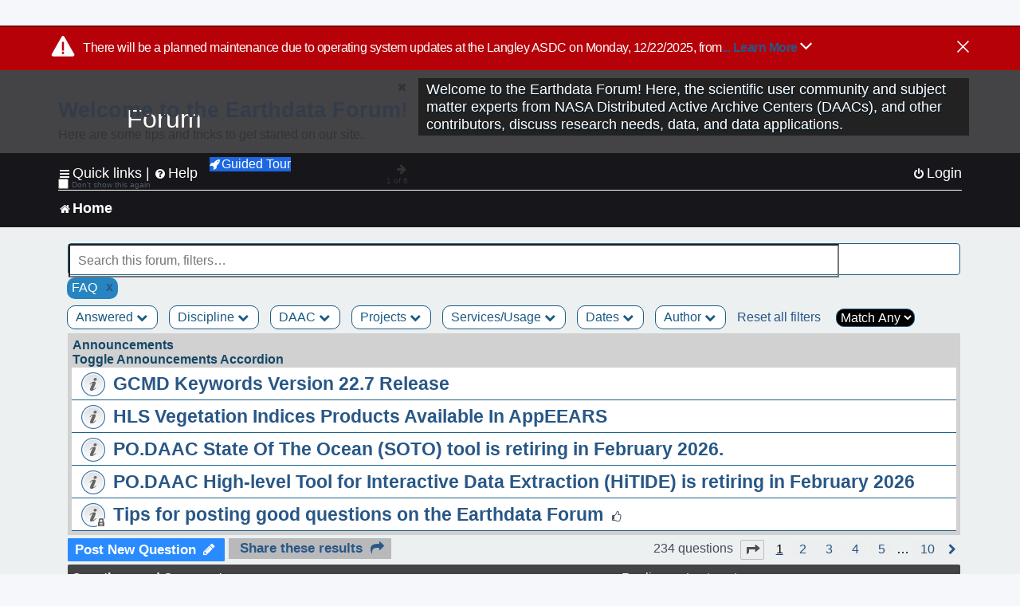

--- FILE ---
content_type: text/html; charset=UTF-8
request_url: https://forum.earthdata.nasa.gov/viewforum.php?f=7&&ServicesUsage=19&sid=6e054a6380f909b85a72112f0566c1bc
body_size: 166191
content:
<!DOCTYPE html>
<html dir="ltr" lang="en-us">
<head>
<meta charset="utf-8" />
<meta http-equiv="X-UA-Compatible" content="IE=edge">
<meta name="viewport" content="width=device-width, initial-scale=1" />
<meta name="google-site-verification" content="xcNHvgwg5nBw1wZ2mw8I2wAQsiZHYdu6Z-XLEcnnZrM" />

<title>Home - Earthdata Forum</title>

<!-- Uploading Earthdata UI Library -->
<!-- https://cdn.earthdata.nasa.gov/eui/latest/docs/index.html -->
<!-- Most recent compiled and tested CSS -->
<link href="https://cdn.earthdata.nasa.gov/eui/1.1.7/stylesheets/application.css" rel="stylesheet" />

<!-- Reference JQuery before eui.js-->
<script src="https://ajax.googleapis.com/ajax/libs/jquery/3.5.1/jquery.min.js"></script>
<!-- Latest compiled JavaScript-->
<script src="https://cdn.earthdata.nasa.gov/eui/1.1.7/js/eui.js"></script>

	<link rel="alternate" type="application/atom+xml" title="Feed - Earthdata Forum" href="/app.php/feed?sid=c8dca22e664618defa0c0752fe97a1ea">			<link rel="alternate" type="application/atom+xml" title="Feed - New Questions" href="/app.php/feed/topics?sid=c8dca22e664618defa0c0752fe97a1ea">		<link rel="alternate" type="application/atom+xml" title="Feed - Forum - Home" href="/app.php/feed/forum/7?sid=c8dca22e664618defa0c0752fe97a1ea">		
	<link rel="canonical" href="https://forum.earthdata.nasa.gov/viewforum.php?f=7">

<!--
	phpBB style name: asdc
	Based on style:   prosilver (this is the default phpBB3 style)
-->

<!-- CSS files from prosilver  -->
<link href="/styles/prosilver/theme/stylesheet.css?assets_version=118" rel="stylesheet">
<link href="/styles/prosilver/theme/en_us/stylesheet.css" rel="stylesheet">


<link href="/assets/css/font-awesome.min.css?assets_version=118" rel="stylesheet">
<link href="/styles/asdc/theme/stylesheet.css?assets_version=118" rel="stylesheet">
<link href="/styles/asdc/theme/en_us/stylesheet.css?assets_version=118" rel="stylesheet">




<!--[if lte IE 9]>
	<link href="/styles/prosilver/theme/tweaks.css?assets_version=118" rel="stylesheet">
<![endif]-->

<!-- Google Tag Manager -->
<script>(function(w,d,s,l,i){w[l]=w[l]||[];w[l].push({'gtm.start':
new Date().getTime(),event:'gtm.js'});var f=d.getElementsByTagName(s)[0],
j=d.createElement(s),dl=l!='dataLayer'?'&l='+l:'';j.async=true;j.src=
'https://www.googletagmanager.com/gtm.js?id='+i+dl;f.parentNode.insertBefore(j,f);
})(window,document,'script','dataLayer','GTM-WNP7MLF');</script>
<!-- End Google Tag Manager -->


	
<link href="./ext/kinerity/bestanswer/styles/prosilver/theme/bestanswer.css?assets_version=118" rel="stylesheet" media="screen" />
<link href="./ext/paul999/mention/styles/all/theme/mention.css?assets_version=118" rel="stylesheet" media="screen" />
<link href="./ext/phpbb/pages/styles/prosilver/theme/pages_common.css?assets_version=118" rel="stylesheet" media="screen" />
<link href="./ext/robertheim/topictags/styles/prosilver/theme/rh_topictags.css?assets_version=118" rel="stylesheet" media="screen" />
<link href="./ext/sniper/tables/styles/prosilver/theme/tables.css?assets_version=118" rel="stylesheet" media="screen" />



<!-- CSS files from asdc  -->
<link href="/styles/asdc/theme/prosilver_overwrite.css" rel="stylesheet">
<link href="/styles/asdc/theme/custom.css" rel="stylesheet">
<link href="/styles/asdc/theme/toggle-switch.css" rel="stylesheet" />

<!-- Crazy Egg Heat Map Metrics Monitoring script -->
<script type="text/javascript" src="//script.crazyegg.com/pages/scripts/0013/2090.js" async="async"></script>
<script async type="text/javascript" src="https://dap.digitalgov.gov/Universal-Federated-Analytics-Min.js?agency=NASA&subagency=LARC" id="_fed_an_ua_tag"></script>
</head>
<body id="phpbb" class="nojs notouch section-viewforum ltr ">
	<div id="earthdata-tophat2" style="height: 32px;"></div>

<!-- Google Tag Manager (noscript) -->
<noscript><iframe src="https://www.googletagmanager.com/ns.html?id=GTM-WNP7MLF"
height="0" width="0" style="display:none;visibility:hidden"></iframe></noscript>
<!-- End Google Tag Manager (noscript) -->

<!-- Add the Status banner -->
<div id="earthdata-notification-banner"></div>
<!-- End Status banner -->

<div id="wrap" class="wrap">
	<a id="top" class="top-anchor" accesskey="t"></a>
	<div id="page-header">
		<div class="headerbar" role="banner">
					<div class="inner">
				<div id="site-description" class="site-description">
					<a id="logo" class="logo" href="/viewforum.php?f=7&amp;sid=c8dca22e664618defa0c0752fe97a1ea" title="Home">
						<span class="site_logo">
							<!-- Insert Earthdata Forum text inside logo -->
							<h1>Forum</h1>
						</span>
						<span class="a-tag-alt-text">Home Logo</span>
					</a>
					<p>Welcome to the Earthdata Forum! Here, the scientific user community and subject matter experts from NASA Distributed Active Archive Centers (DAACs), and other contributors, discuss research needs, data, and data applications.</p>
					<p class="skiplink"><a href="#start_here">Skip to content</a></p>
				</div>
			</div>
					</div>
				<div class="navbar" role="navigation">
	<div class="inner">

	<ul id="nav-main" class="nav-main linklist" role="menubar">

		<li id="quick-links" class="quick-links dropdown-container responsive-menu" data-skip-responsive="true">
			<a href="#" class="dropdown-trigger">
				<i class="icon fa-bars fa-fw" aria-hidden="true"></i><span>Quick links</span>
			</a> <span class="verticalSeparator"> |</span>
			<div class="dropdown">
				<div class="pointer"><div class="pointer-inner"></div></div>
				<ul class="dropdown-contents" role="menu">
					
											<li class="separator"></li>
																									<li>
								<a href="./viewforum.php?f=7&noReplies=noResponse&amp;sid=c8dca22e664618defa0c0752fe97a1ea" role="menuitem">
									<i class="icon fa-file-o fa-fw icon-gray" aria-hidden="true"></i><span>Unanswered questions</span>
								</a>
							</li>
							<li>
								<a href="./search.php?search_id=active_topics&amp;sid=c8dca22e664618defa0c0752fe97a1ea" role="menuitem">
									<i class="icon fa-file-o fa-fw icon-blue" aria-hidden="true"></i><span>Active questions</span>
								</a>
							</li>
							
					
										<li class="separator"></li>

									</ul>
			</div>
		</li>

		
<li id="user-guides" class="quick-links dropdown-container responsive-menu" data-skip-responsive="true">
  <a href="#" class="dropdown-trigger">
    <i class="icon fa-question-circle fa-fw" aria-hidden="true"></i><span>Help</span>
  </a>
  <div class="dropdown">
    <div class="pointer">
      <div class="pointer-inner"></div>
    </div>
    <ul class="dropdown-contents" role="menu">
      <li data-last-responsive="true">
        <a href="/app.php/tag/Data+Recipes/AND?&amp;sid=c8dca22e664618defa0c0752fe97a1ea" title="Data recipes" role="menuitem">
            <i class="icon fa-book fa-fw" aria-hidden="true"></i><span>Data Recipes</span>
        </a>
      </li>
      <li data-last-responsive="true">
        <a href="/app.php/tag/FAQ/AND?&amp;sid=c8dca22e664618defa0c0752fe97a1ea" rel="help" title="Frequently Asked Questions" role="menuitem">
          <i class="icon fa-question-circle fa-fw" aria-hidden="true"></i><span>FAQ</span>
          <span class="screen-reader-only">(PDF will open in new tab)</span>
        </a>
      </li>
      <li data-last-responsive="true">
        <a href="https://forum.earthdata.nasa.gov/viewtopic.php?f=7&amp;t=129&amp;sid=c8dca22e664618defa0c0752fe97a1ea" title="Filter Definitions" role="menuitem">
            <i class="icon fa-book fa-fw" aria-hidden="true"></i><span>What do these filter items mean?</span>
        </a>
      </li>
      <li data-last-responsive="true">
        <a href="./viewforum.php?t=6207&amp;sid=c8dca22e664618defa0c0752fe97a1ea" role="menuitem">
          <i class="icon fa-file-o fa-fw icon-gray" aria-hidden="true"></i><span>How to Cite</span>
        </a>
      </li>
      <li data-last-responsive="true">
        <a href="ucp.php?mode=terms&amp;sid=c8dca22e664618defa0c0752fe97a1ea" title="Usage Terms and Copyright" role="menuitem" rel="nofollow noopener" target="_blank">
          <i class="icon fa-book fa-fw" aria-hidden="true"></i><span>Usage Terms and Copyright</span>
        </a>
      </li>
      <li data-last-responsive="true">
        <a href="/ext/asdc/asdc/files/userguide.pdf?sid=c8dca22e664618defa0c0752fe97a1ea" title="General User Guide" role="menuitem" rel="nofollow noopener" target="_blank">
          <i class="icon fa-file-pdf-o" aria-hidden="true"></i><span>General User Guide</span>
          <span class="screen-reader-only">(PDF will open in new tab)</span>
        </a>
      
                  </li>
      
    </ul>
  </div>
</li>		<button class="eui-btn guided-tour-button" id="guided-tour-modal-button" name="guided_tour_modal" href="#guided_tour_modal"><i class="icon fa-rocket" aria-hidden="true"></i>Guided Tour</button>
			<div id="guided_tour_modal" class="eui-modal-content tour-modals">
				<span style="float: right;" ><i class="icon fa-close" id="guided-tour-close" aria-hidden="true"></i></span>
				<h2 class="first confirm_redirect_link-text" style="font-size: 1.7rem; text-transform: none;">Welcome to the Earthdata Forum!</h2>
				<p id="tour_modal_content" style="font-size: 1rem; word-wrap: normal;">
				Here are some tips and tricks to get you started:
				</p>
				<img src=" " id="tour_modal_image"></img>
				<div>
					<div id="tour_buttons">
						<button id="guided-tour-modal-button-previous" name="guided_tour_modal2" href="#guided_tour_modal2"><i class="icon fa-arrow-left" aria-hidden="true"></i></button>
						<button id="guided-tour-modal-button-next" name="guided_tour_modal2" href="#guided_tour_modal2"><i class="icon fa-arrow-right" aria-hidden="true"></i></button>
					</div><br>
					
					<div id="tour-pagination">
					</div>
					
					<div id="do-not-show-div">
						<input type="checkbox" id="do-not-show" name="do-not-show" value="1">
						<label id="do-not-show-label" for="do-not-show"> Don't show this again</label><br>
					</div>
				</div>
			</div>
		
		<!-- <li data-last-responsive="true">
			<a rel="help" title="Frequently Asked Questions" role="menuitem">
				<i class="icon fa-book fa-fw" aria-hidden="true"></i><span>Data Recipes</span>
			</a>
		</li> -->


				
			<li class="rightside"  data-skip-responsive="true">
			<a href="./ucp.php?mode=login&amp;redirect=viewforum.php%3FServicesUsage%3D19%26f%3D7&amp;sid=c8dca22e664618defa0c0752fe97a1ea" title="Login" accesskey="x" role="menuitem">
				<i class="icon fa-power-off fa-fw" aria-hidden="true"></i><span>Login</span>
			</a>
		</li>
						</ul>

	<ul id="nav-breadcrumbs" class="nav-breadcrumbs linklist navlinks" role="menubar">
				
		
		<li class="breadcrumbs" itemscope itemtype="https://schema.org/BreadcrumbList">

			
							<span class="crumb" itemtype="https://schema.org/ListItem" itemprop="itemListElement" itemscope><a itemprop="item" href="/viewforum.php?f=7&amp;sid=c8dca22e664618defa0c0752fe97a1ea" accesskey="h" data-navbar-reference="index"><i class="icon fa-home fa-fw"></i><span itemprop="name">Home</span></a><meta itemprop="position" content="1" /></span>
		
																	

					</li>

		
					<li class="rightside responsive-search">
				<a href="./search.php?sid=c8dca22e664618defa0c0752fe97a1ea" title="View the advanced search options" role="menuitem">
					<i class="icon fa-search fa-fw" aria-hidden="true"></i><span class="sr-only">Search</span>
				</a>
			</li>
			</ul>

	</div>
</div>
	</div>

	
	<a id="start_here" class="anchor"></a>
	<div id="page-body" class="page-body" role="main">
		
		
<input type="hidden" id="favorite_user_id" name="favorite_user_id" value="1">
<div>
	<!-- NOTE: remove the style="display: none" when you want to have the forum description on the forum body -->
	<div style="display: none !important;">Use this Forum to find information on, or ask a question about, NASA Earth Science data.<br /></div>	</div>






<div class="forabg">
	<ul class="topiclist forums" id="searchbox">
		<li id="search-forum-body-container" class="row">
			<input id="search-forum-input" class="eui-search-home" type="search" placeholder="Search this forum, filters…" title="Search this forum, filters…" value="" onkeyup="clearSearchToggle();">
				<button id="search-forum-button" type="button" class="btn eui-search-home" title="Search Forum">
					<i class="eui-icon eui-fa-search"></i>
				</button>
				<button id="search-forum-clear" class="btn eui-search-home" title="Clear Search" onclick="clearSearchField(this);">
					<i class="eui-icon eui-fa-times-circle"></i>
				</button>
		</li>
	</ul>
	<div id="selectedFilters">
		
		<div id="FAQpill" class="posting-selected-tags-bubble">
			<span>
						FAQ
		 </span>
		 		 <a id="FAQ" class="posting-tag-remove-button" onclick="removeFilter(this.id)">x</a>
		 	</div>
	</div>
<div id="forumFilters" class="forumFilters">
					
				<div class="filterDropdown">
			<button onclick="openMenu(this.id)" class="dropbtn" id="Answered">Answered <i id="iconAnswered" class="drpbtnicon icon fa-chevron-down" name="filterIcon" aria-hidden="true"></i></button>
			<div id="thedropdownAnswered" name="Answered" class="dropdown-content">
				<input class="larger filterItem" type="checkbox" name="bestAnswer" id="bestAnswer" value="best" aria-label="bestAnswer" ><label for="bestAnswer">With a Best Answer</label></input><br />
				  <input class="larger filterItem" type="checkbox" name="bestAnswer" id="noBestAnswer" value="noBest" aria-label="noBestAnswer" ><label for="noBestAnswer">Without a Best Answer</label></i></input><br />
				  <input class="larger filterItem" type="checkbox" name="noReplies" id="noReplies" value="noResponse" aria-label="noReplies" ><label for="noReplies">Without a Reply</label></i></input>
			</div>
		</div>
			<div class="filterDropdown">
		<button onclick="openMenu(this.id)" class="dropbtn" id=Discipline>Discipline <i id="iconDiscipline" class="drpbtnicon icon fa-chevron-down" name="filterIcon" aria-hidden="true"></i></button>
		<div id="thedropdownDiscipline" name="Discipline" class="dropdown-content">
			<input class="larger filterItem" type="checkbox" aria-label="Air Pollution" id="Air Pollution" name="Discipline"  value="171"><label for="Air Pollution" class="filterItem" title="Air quality health related research and applications, e.g., PM2.5 Concentration, O3 Concentrations, NO2 Concentrations.">Air Pollution</label></input><br />
					<input class="larger filterItem" type="checkbox" aria-label="Air-Sea Interaction" id="Air-Sea Interaction" name="Discipline"  value="186"><label for="Air-Sea Interaction" class="filterItem" title="The exchange of energy, momentum, and matter between the atmosphere and the ocean. It encompasses processes such as heat transfer, evaporation, and the formation of sea spray, which affect weather and climate patterns. This field studies how winds influence ocean currents, how the ocean's temperature impacts atmospheric conditions, and the role these interactions play in climate systems, including the development of storms and the regulation of global climate.">Air-Sea Interaction</label></input><br />
					<input class="larger filterItem" type="checkbox" aria-label="Atmosphere" id="Atmosphere" name="Discipline"  value="7"><label for="Atmosphere" class="filterItem" title="This discipline includes both the dynamic processes in the atmosphere related to air temperature, evaporation, condensation, winds, and precipitation; and the chemical constituents of the atmosphere, including major species such as carbon dioxide (CO2), ozone (O3), and water vapor (H2O); minor or anthropogenic constituents such as carbon monoxide (CO), nitrogen dioxide (NO2), sulfur dioxide (SO2), or formaldehyde (HCHO); and atmospheric aerosols, including dust and soot.">Atmosphere</label></input><br />
					<input class="larger filterItem" type="checkbox" aria-label="Biosphere" id="Biosphere" name="Discipline"  value="114"><label for="Biosphere" class="filterItem" title="This discipline studies the complex interactions between biological, geological, and chemical processes that occur in nature, particularly how these interactions change over time.">Biosphere</label></input><br />
					<input class="larger filterItem" type="checkbox" aria-label="Calibrated and Solar Radiance" id="Calibrated and Solar Radiance" name="Discipline"  value="8"><label for="Calibrated and Solar Radiance" class="filterItem" title="This discipline incorporates some of the most basic electromagnetic spectrum variables that can be measured by satellite instruments, including shortwave and longwave IR fluxes, reflection, absorption, scattering, and albedo. Measurements of the total irradiance coming from the Sun to the Earth system are also available.">Calibrated and Solar Radiance</label></input><br />
					<input class="larger filterItem" type="checkbox" aria-label="Climate Indicators" id="Climate Indicators" name="Discipline"  value="235"><label for="Climate Indicators" class="filterItem" title="NASA data related to climate indicators provide measurements of climate and help predict how changes will effect the planet.">Climate Indicators</label></input><br />
					<input class="larger filterItem" type="checkbox" aria-label="Coastal Oceanography" id="Coastal Oceanography" name="Discipline"  value="185"><label for="Coastal Oceanography" class="filterItem" title="The study of the physical, chemical, and biological conditions in the coastal zones of oceans. It focuses on understanding the dynamics of coastal waters, including currents, tides, wave processes, sediment transport, and the interaction between the ocean and the land. This field aims to address issues related to coastal ecosystems, erosion, sea-level rise, and human impacts on the coastal environment.">Coastal Oceanography</label></input><br />
					<input class="larger filterItem" type="checkbox" aria-label="Cryosphere" id="Cryosphere" name="Discipline"  value="9"><label for="Cryosphere" class="filterItem" title="The cryosphere encompasses the frozen parts of Earth, including glaciers and ice sheets, sea ice, and any other frozen body of water. The cryosphere plays a critical role in regulating climate and sea levels.">Cryosphere</label></input><br />
					<input class="larger filterItem" type="checkbox" aria-label="Environmental Impact" id="Environmental Impact" name="Discipline"  value="172"><label for="Environmental Impact" class="filterItem" title="">Environmental Impact</label></input><br />
					<input class="larger filterItem" type="checkbox" aria-label="Human Dimensions" id="Human Dimensions" name="Discipline"  value="10"><label for="Human Dimensions" class="filterItem" title="The human dimensions discipline includes ways humans interact with the environment and how these interactions impact Earth's systems. It also explores the vulnerability of human communities to natural disasters and hazards.">Human Dimensions</label></input><br />
					<input class="larger filterItem" type="checkbox" aria-label="Human Population" id="Human Population" name="Discipline"  value="170"><label for="Human Population" class="filterItem" title="This discipline involves the size, growth, spatial distribution, health, migration, poverty, characteristics (age, sex), settlements.">Human Population</label></input><br />
					<input class="larger filterItem" type="checkbox" aria-label="Hydrology" id="Hydrology" name="Discipline"  value="118"><label for="Hydrology" class="filterItem" title="This discipline is concerned with water on the Earth's surface in the form of lakes, reservoirs and rivers, water in the soil, and underground. The data variables in hydrology can include surface and subsurface water extent and height, surface and subsurface runoff, groundwater and groundwater storage, evaporation, evapotranspiration, soil moisture, and total water column. Related geographical variables are watershed extent, storage capacity, and topography.">Hydrology</label></input><br />
					<input class="larger filterItem" type="checkbox" aria-label="Land Surface" id="Land Surface" name="Discipline"  value="11"><label for="Land Surface" class="filterItem" title="The land surface discipline includes research into areas such as shrinking forests, warming land, and eroding soils. NASA data provide key information on land surface parameters and the ecological state of our planet.">Land Surface</label></input><br />
					<input class="larger filterItem" type="checkbox" aria-label="Marine Ecosystem" id="Marine Ecosystem" name="Discipline"  value="187"><label for="Marine Ecosystem" class="filterItem" title="A dynamic environment that includes the interactions among organisms in the ocean and their physical habitat. It covers a wide range of aquatic environments from deep-sea ecosystems to coastal zones, encompassing a diverse array of life forms, from microscopic phytoplankton to large marine mammals. Marine ecosystems play a crucial role in the Earth's biological and chemical processes, including carbon cycling and global climate regulation. They provide vital services such as food, medicine, and habitat, while also facing threats from human activities like overfishing, pollution, and climate change.">Marine Ecosystem</label></input><br />
					<input class="larger filterItem" type="checkbox" aria-label="Ocean" id="Ocean" name="Discipline"  value="12"><label for="Ocean" class="filterItem" title="The ocean covers more than 70% of Earth's surface and contains 97% of the planet's water. This vast, critical reservoir supports a diversity of life and helps regulate Earth's climate. Data variables can include sea surface temperature, sea surface height, associated anomalies, salinity, ocean color.">Ocean</label></input><br />
					<input class="larger filterItem" type="checkbox" aria-label="Solid Earth" id="Solid Earth" name="Discipline"  value="13"><label for="Solid Earth" class="filterItem" title="Geodesy is the science of the Earth's shape, gravity, and rotation, including their evolution in time. A number of different techniques are used to observe the geodetic properties of the Earth including the space-geodetic techniques of Global Navigation Satellite Systems (GNSS). Solid Earth processes occurring deep within Earth constantly shaping landforms. Although originating from below the surface, these processes can be analyzed from the ground, air, or space-based measurements.">Solid Earth</label></input><br />
					<input class="larger filterItem" type="checkbox" aria-label="Sun Earth Interactions" id="Sun Earth Interactions" name="Discipline"  value="236"><label for="Sun Earth Interactions" class="filterItem" title="NASA collects data on the Sun and its energy to understand how our closest star impacts Earth's energy fields, atmosphere, weather, and human activity.">Sun Earth Interactions</label></input><br />
					<input class="larger filterItem" type="checkbox" aria-label="Synthetic Aperture Radar" id="Synthetic Aperture Radar" name="Discipline"  value="131"><label for="Synthetic Aperture Radar" class="filterItem" title="Synthetic Aperture Radar (SAR) is a type of active data collection where a sensor produces its own energy and then records the amount of that energy reflected back after interacting with the Earth.">Synthetic Aperture Radar</label></input><br />
					<input class="larger filterItem" type="checkbox" aria-label="Terrestrial Ecology" id="Terrestrial Ecology" name="Discipline"  value="115"><label for="Terrestrial Ecology" class="filterItem" title="This discipline studies land-based ecosystems, their populations and communities of plants, animals, and microbes, their interactions with the atmosphere and with the hydrosphere, and their role in the cycling of energy, water, and the major biogeochemical elements such as carbon and nitrogen.">Terrestrial Ecology</label></input><br />
					<input class="larger filterItem" type="checkbox" aria-label="Terrestrial Hydrosphere" id="Terrestrial Hydrosphere" name="Discipline"  value="237"><label for="Terrestrial Hydrosphere" class="filterItem" title="NASA has data on water, snow, and ice on or below Earth's land surface to understand its role in supporting plants, wildlife, and planet processes.">Terrestrial Hydrosphere</label></input><br />
			
		</div>
	</div>
			
			<div class="filterDropdown">
		<button onclick="openMenu(this.id)" class="dropbtn" id=DAAC>DAAC <i id="iconDAAC" class="drpbtnicon icon fa-chevron-down" name="filterIcon" aria-hidden="true"></i></button>
		<div id="thedropdownDAAC" name="DAAC" class="dropdown-content">
			<input class="larger filterItem" type="checkbox" aria-label="ASDC" id="ASDC" name="DAAC"  value="1"><label for="ASDC" class="filterItem" title="NASA's Atmospheric Science Data Center focuses on Earth science disciplines including radiation budget, clouds, aerosols, and tropospheric composition.">ASDC</label></input><br />
					<input class="larger filterItem" type="checkbox" aria-label="ASF" id="ASF" name="DAAC"  value="130"><label for="ASF" class="filterItem" title="NASA's Alaska Satellite Facility Distributed Active Archive Center specializes in collecting, processing, archiving, and distributing synthetic aperture radar data.">ASF</label></input><br />
					<input class="larger filterItem" type="checkbox" aria-label="CDDIS" id="CDDIS" name="DAAC"  value="2"><label for="CDDIS" class="filterItem" title="NASA's Crustal Dynamics Data Information System provides data and information to support the international space geodesy community.">CDDIS</label></input><br />
					<input class="larger filterItem" type="checkbox" aria-label="CSDA Program" id="CSDA Program" name="DAAC"  value="160"><label for="CSDA Program" class="filterItem" title="NASA's Earth Science Division (ESD) established the Commercial Satellite Data Acquisition (CSDA) program explores the potential of commercial satellite data in advancing the agency's Earth science research and application objectives.">CSDA Program</label></input><br />
					<input class="larger filterItem" type="checkbox" aria-label="GES DISC" id="GES DISC" name="DAAC"  value="3"><label for="GES DISC" class="filterItem" title="NASA's Goddard Earth Sciences Data and Information Services Center provides access to climate data, primarily on atmospheric composition, atmospheric dynamics, global precipitation, and solar irradiance.">GES DISC</label></input><br />
					<input class="larger filterItem" type="checkbox" aria-label="GHRC" id="GHRC" name="DAAC"  value="4"><label for="GHRC" class="filterItem" title="NASA's Global Hydrometeorology Resource Center Distributed Active Archive Center provides data on hazardous weather, its governing dynamical and physical processes, and associated applications.">GHRC</label></input><br />
					<input class="larger filterItem" type="checkbox" aria-label="LAADS DAAC" id="LAADS DAAC" name="DAAC"  value="71"><label for="LAADS DAAC" class="filterItem" title="NASA's Level-1 and Atmosphere Archive and Distribution System Distributed Active Archive Center primarily provides access to global science data products from MODIS and VIIRS.">LAADS DAAC</label></input><br />
					<input class="larger filterItem" type="checkbox" aria-label="LP DAAC" id="LP DAAC" name="DAAC"  value="5"><label for="LP DAAC" class="filterItem" title="NASA's Land Processes Distributed Active Archive Center provides data crucial to the investigation, characterization, and monitoring of biological, geological, hydrological, ecological, and related conditions and processes.">LP DAAC</label></input><br />
					<input class="larger filterItem" type="checkbox" aria-label="NSIDC DAAC" id="NSIDC DAAC" name="DAAC"  value="117"><label for="NSIDC DAAC" class="filterItem" title="NASA's National Snow and Ice Data Center Distributed Active Archive Center provides data on snow and ice processes, particularly interactions among snow, ice, atmosphere, and ocean.">NSIDC DAAC</label></input><br />
					<input class="larger filterItem" type="checkbox" aria-label="OBDAAC" id="OBDAAC" name="DAAC"  value="86"><label for="OBDAAC" class="filterItem" title="NASA's Ocean Biology Distributed Active Archive Center archives satellite ocean biology data.">OBDAAC</label></input><br />
					<input class="larger filterItem" type="checkbox" aria-label="ORNL DAAC" id="ORNL DAAC" name="DAAC"  value="116"><label for="ORNL DAAC" class="filterItem" title="NASA's Oak Ridge National Laboratory Distributed Active Archive Center specializes in data and information relevant to terrestrial biogeochemistry, ecology, and environmental processes.">ORNL DAAC</label></input><br />
					<input class="larger filterItem" type="checkbox" aria-label="PODAAC" id="PODAAC" name="DAAC"  value="146"><label for="PODAAC" class="filterItem" title="NASA's Physical Oceanography Distributed Active Archive Center manages and provides tools and services for NASA's oceanographic and hydrologic data.">PODAAC</label></input><br />
					<input class="larger filterItem" type="checkbox" aria-label="SEDAC" id="SEDAC" name="DAAC"  value="169"><label for="SEDAC" class="filterItem" title="NASA's Socioeconomic Data and Applications Center comprises a team of experts in social and information science, demography, human-environment interaction, GIS, data management, and data systems.">SEDAC</label></input><br />
			
		</div>
	</div>
			
			<div class="filterDropdown">
		<button onclick="openMenu(this.id)" class="dropbtn" id=Projects>Projects <i id="iconProjects" class="drpbtnicon icon fa-chevron-down" name="filterIcon" aria-hidden="true"></i></button>
		<div id="thedropdownProjects" name="Projects" class="dropdown-content">
			<input class="larger filterItem" type="checkbox" aria-label="ABoVE" id="ABoVE" name="Projects"  value="105"><label for="ABoVE" class="filterItem" title="Arctic-Boreal Vulnerability Experiment.">ABoVE</label></input><br />
					<input class="larger filterItem" type="checkbox" aria-label="ACT-America" id="ACT-America" name="Projects"  value="106"><label for="ACT-America" class="filterItem" title="Atmospheric Carbon and Transport - America.">ACT-America</label></input><br />
					<input class="larger filterItem" type="checkbox" aria-label="ACTIVATE" id="ACTIVATE" name="Projects"  value="225"><label for="ACTIVATE" class="filterItem" title="Aerosol Cloud meTeorology Interactions oVer the western ATlantic Experiment.">ACTIVATE</label></input><br />
					<input class="larger filterItem" type="checkbox" aria-label="ADEOS-II" id="ADEOS-II" name="Projects"  value="189"><label for="ADEOS-II" class="filterItem" title="Advanced Earth Observing Satellite-II.">ADEOS-II</label></input><br />
					<input class="larger filterItem" type="checkbox" aria-label="AfriSAR" id="AfriSAR" name="Projects"  value="107"><label for="AfriSAR" class="filterItem" title="An airborne campaign that collected radar and field measurements of tropical forests in Gabon, West Africa.">AfriSAR</label></input><br />
					<input class="larger filterItem" type="checkbox" aria-label="Agriculture and Food Security" id="Agriculture and Food Security" name="Projects"  value="175"><label for="Agriculture and Food Security" class="filterItem" title="Agriculture and Food Security.">Agriculture and Food Security</label></input><br />
					<input class="larger filterItem" type="checkbox" aria-label="Air Qlty Health-Rltd Data" id="Air Qlty Health-Rltd Data" name="Projects"  value="176"><label for="Air Qlty Health-Rltd Data" class="filterItem" title="Air Quality Health-Related Data.">Air Qlty Health-Rltd Data</label></input><br />
					<input class="larger filterItem" type="checkbox" aria-label="Airborne Hyperspectral" id="Airborne Hyperspectral" name="Projects"  value="20"><label for="Airborne Hyperspectral" class="filterItem" title="Airborne Hyperspectral.">Airborne Hyperspectral</label></input><br />
					<input class="larger filterItem" type="checkbox" aria-label="AirMOSS" id="AirMOSS" name="Projects"  value="108"><label for="AirMOSS" class="filterItem" title="Airborne Microwave Observatory of Subcanopy and Subsurface.">AirMOSS</label></input><br />
					<input class="larger filterItem" type="checkbox" aria-label="AIRS" id="AIRS" name="Projects"  value="21"><label for="AIRS" class="filterItem" title="Atmospheric Infrared Sounder.">AIRS</label></input><br />
					<input class="larger filterItem" type="checkbox" aria-label="ALOS PALSAR" id="ALOS PALSAR" name="Projects"  value="135"><label for="ALOS PALSAR" class="filterItem" title="Advanced Land Observing Satellite-1 Phased Array type L-band Synthetic Aperture Radar.">ALOS PALSAR</label></input><br />
					<input class="larger filterItem" type="checkbox" aria-label="ALOS PALSAR RTC" id="ALOS PALSAR RTC" name="Projects"  value="136"><label for="ALOS PALSAR RTC" class="filterItem" title="ALOS PALSAR Radiometric Terrain Correction.">ALOS PALSAR RTC</label></input><br />
					<input class="larger filterItem" type="checkbox" aria-label="AMS" id="AMS" name="Projects"  value="79"><label for="AMS" class="filterItem" title="Autonomous Modular Sensor.">AMS</label></input><br />
					<input class="larger filterItem" type="checkbox" aria-label="AMSR-E/AMSR2" id="AMSR-E/AMSR2" name="Projects"  value="119"><label for="AMSR-E/AMSR2" class="filterItem" title="Advanced Microwave Scanning Radiometer-Earth Observing System Sensor/Advanced Microwave Scanning Radiometer2.">AMSR-E/AMSR2</label></input><br />
					<input class="larger filterItem" type="checkbox" aria-label="Aqua" id="Aqua" name="Projects"  value="73"><label for="Aqua" class="filterItem" title="Information about the Earth's water cycle including evaporation from the oceans, water vapor in the atmosphere, clouds, precipitation, soil moisture, sea ice, land ice, and snow cover on the land and ice.">Aqua</label></input><br />
					<input class="larger filterItem" type="checkbox" aria-label="AQUARIUS/SAC-D" id="AQUARIUS/SAC-D" name="Projects"  value="190"><label for="AQUARIUS/SAC-D" class="filterItem" title="Aquarius/Satélite de Aplicaciones Científicas-D.">AQUARIUS/SAC-D</label></input><br />
					<input class="larger filterItem" type="checkbox" aria-label="AST" id="AST" name="Projects"  value="22"><label for="AST" class="filterItem" title="ASTER Surface Kinetic Temperature.">AST</label></input><br />
					<input class="larger filterItem" type="checkbox" aria-label="ASTER" id="ASTER" name="Projects"  value="23"><label for="ASTER" class="filterItem" title="Advanced Spaceborne Thermal Emission and Reflection Radiometer.">ASTER</label></input><br />
					<input class="larger filterItem" type="checkbox" aria-label="ATom" id="ATom" name="Projects"  value="109"><label for="ATom" class="filterItem" title="Atmospheric Tomography Mission.">ATom</label></input><br />
					<input class="larger filterItem" type="checkbox" aria-label="AVIRIS" id="AVIRIS" name="Projects"  value="151"><label for="AVIRIS" class="filterItem" title="Airborne Visible/Infrared Imaging Spectrometer.">AVIRIS</label></input><br />
					<input class="larger filterItem" type="checkbox" aria-label="BioSCape" id="BioSCape" name="Projects"  value="180"><label for="BioSCape" class="filterItem" title="Biodiversity Survey of the Cape.">BioSCape</label></input><br />
					<input class="larger filterItem" type="checkbox" aria-label="CALIPSO" id="CALIPSO" name="Projects"  value="24"><label for="CALIPSO" class="filterItem" title="Cloud-Aerosol Lidar and Infrared Pathfinder Satellite Observation.">CALIPSO</label></input><br />
					<input class="larger filterItem" type="checkbox" aria-label="CATS" id="CATS" name="Projects"  value="25"><label for="CATS" class="filterItem" title="Cloud-Aerosol Transport System.">CATS</label></input><br />
					<input class="larger filterItem" type="checkbox" aria-label="CERES" id="CERES" name="Projects"  value="26"><label for="CERES" class="filterItem" title="Clouds and the Earth's Radiant Energy System.">CERES</label></input><br />
					<input class="larger filterItem" type="checkbox" aria-label="CLARREO Pathfinder" id="CLARREO Pathfinder" name="Projects"  value="156"><label for="CLARREO Pathfinder" class="filterItem" title="Climate Absolute Radiance and Refractivity Observatory Pathfinder.">CLARREO Pathfinder</label></input><br />
					<input class="larger filterItem" type="checkbox" aria-label="CMS" id="CMS" name="Projects"  value="60"><label for="CMS" class="filterItem" title="Carbon Monitoring System.">CMS</label></input><br />
					<input class="larger filterItem" type="checkbox" aria-label="Coast" id="Coast" name="Projects"  value="149"><label for="Coast" class="filterItem" title="Coast.">Coast</label></input><br />
					<input class="larger filterItem" type="checkbox" aria-label="Coral-PRISM" id="Coral-PRISM" name="Projects"  value="96"><label for="Coral-PRISM" class="filterItem" title="COral Reef Airborne Laboratory-Portable Remote Imaging Spectrometer.">Coral-PRISM</label></input><br />
					<input class="larger filterItem" type="checkbox" aria-label="COWVR-TEMPEST" id="COWVR-TEMPEST" name="Projects"  value="191"><label for="COWVR-TEMPEST" class="filterItem" title="COWVR and TEMPEST on Space Test Program-Houston 8 (STP-H8).">COWVR-TEMPEST</label></input><br />
					<input class="larger filterItem" type="checkbox" aria-label="CYGNSS" id="CYGNSS" name="Projects"  value="192"><label for="CYGNSS" class="filterItem" title="Cyclone Global Navigation Satellite System.">CYGNSS</label></input><br />
					<input class="larger filterItem" type="checkbox" aria-label="CZCS" id="CZCS" name="Projects"  value="90"><label for="CZCS" class="filterItem" title="Coastal Zone Color Scanner.">CZCS</label></input><br />
					<input class="larger filterItem" type="checkbox" aria-label="Daymet" id="Daymet" name="Projects"  value="110"><label for="Daymet" class="filterItem" title="Provides long-term, continuous, gridded estimates of daily weather and climatology variables by interpolating and extrapolating ground-based observations through statistical modeling techniques.">Daymet</label></input><br />
					<input class="larger filterItem" type="checkbox" aria-label="Delta-X" id="Delta-X" name="Projects"  value="111"><label for="Delta-X" class="filterItem" title="5-year NASA Earth Venture Suborbital-3 mission to study the Mississippi River Delta in the United States.">Delta-X</label></input><br />
					<input class="larger filterItem" type="checkbox" aria-label="DISCOVER-AQ" id="DISCOVER-AQ" name="Projects"  value="27"><label for="DISCOVER-AQ" class="filterItem" title="Deriving Information on Surface Conditions from COlumn and VERtically-Resolved Observations Relevant to Air Quality.">DISCOVER-AQ</label></input><br />
					<input class="larger filterItem" type="checkbox" aria-label="DORIS" id="DORIS" name="Projects"  value="55"><label for="DORIS" class="filterItem" title="Doppler Orbitography by Radiopositioning Integrated on Satellite.">DORIS</label></input><br />
					<input class="larger filterItem" type="checkbox" aria-label="DSCOVR" id="DSCOVR" name="Projects"  value="28"><label for="DSCOVR" class="filterItem" title="Deep Space Climate Observatory.">DSCOVR</label></input><br />
					<input class="larger filterItem" type="checkbox" aria-label="e-MAS" id="e-MAS" name="Projects"  value="78"><label for="e-MAS" class="filterItem" title="enhanced-MODIS Airborne Simulator.">e-MAS</label></input><br />
					<input class="larger filterItem" type="checkbox" aria-label="Earth Action Program" id="Earth Action Program" name="Projects"  value="229"><label for="Earth Action Program" class="filterItem" title="Topics related to the Earth Science to Action strategy, focusing on observing, monitoring, and understanding the Earth system and delivering trusted information for Earth resilience activities.">Earth Action Program</label></input><br />
					<input class="larger filterItem" type="checkbox" aria-label="ECCO" id="ECCO" name="Projects"  value="193"><label for="ECCO" class="filterItem" title="Estimating the Circulation and Climate of the Ocean.">ECCO</label></input><br />
					<input class="larger filterItem" type="checkbox" aria-label="ECOSTRESS" id="ECOSTRESS" name="Projects"  value="29"><label for="ECOSTRESS" class="filterItem" title="ECOsystem Spaceborne Thermal Radiometer Experiment on Space Station.">ECOSTRESS</label></input><br />
					<input class="larger filterItem" type="checkbox" aria-label="EMIT" id="EMIT" name="Projects"  value="152"><label for="EMIT" class="filterItem" title="Earth Surface Mineral Dust Source Investigation.">EMIT</label></input><br />
					<input class="larger filterItem" type="checkbox" aria-label="Environmt Perfrmnc Index - EPI" id="Environmt Perfrmnc Index - EPI" name="Projects"  value="174"><label for="Environmt Perfrmnc Index - EPI" class="filterItem" title="Environmental Performance Index.">Environmt Perfrmnc Index - EPI</label></input><br />
					<input class="larger filterItem" type="checkbox" aria-label="Envisat MERIS" id="Envisat MERIS" name="Projects"  value="75"><label for="Envisat MERIS" class="filterItem" title="Envisat (Largest Earth observation spacecraft ever built) Medium Resolution Imaging Spectrometer.">Envisat MERIS</label></input><br />
					<input class="larger filterItem" type="checkbox" aria-label="ERS" id="ERS" name="Projects"  value="138"><label for="ERS" class="filterItem" title="European Space Agency's (ESA) European Remote Sensing satellites.">ERS</label></input><br />
					<input class="larger filterItem" type="checkbox" aria-label="Field Campaign" id="Field Campaign" name="Projects"  value="51"><label for="Field Campaign" class="filterItem" title="General Category of observational study planned for a specific location and a defined time period during which measurements are conducted from airborne platforms and/or ground sites to study physical and chemical processes in the atmosphere.">Field Campaign</label></input><br />
					<input class="larger filterItem" type="checkbox" aria-label="FIRMS" id="FIRMS" name="Projects"  value="127"><label for="FIRMS" class="filterItem" title="Fire Information for Resource Management System.">FIRMS</label></input><br />
					<input class="larger filterItem" type="checkbox" aria-label="G-LiHT" id="G-LiHT" name="Projects"  value="31"><label for="G-LiHT" class="filterItem" title="Goddard's LiDAR, Hyperspectral & Thermal Imager.">G-LiHT</label></input><br />
					<input class="larger filterItem" type="checkbox" aria-label="GEDI" id="GEDI" name="Projects"  value="30"><label for="GEDI" class="filterItem" title="Global Ecosystem Dynamics Investigation.">GEDI</label></input><br />
					<input class="larger filterItem" type="checkbox" aria-label="GEO-3" id="GEO-3" name="Projects"  value="194"><label for="GEO-3" class="filterItem" title="Geoynamics and Earth Ocean Satellite 3.">GEO-3</label></input><br />
					<input class="larger filterItem" type="checkbox" aria-label="GEOS-CF" id="GEOS-CF" name="Projects"  value="223"><label for="GEOS-CF" class="filterItem" title="Goddard Earth Observing System-Composition Forecast.">GEOS-CF</label></input><br />
					<input class="larger filterItem" type="checkbox" aria-label="GHRSST" id="GHRSST" name="Projects"  value="188"><label for="GHRSST" class="filterItem" title="Group for High Resolution Sea Surface Temperature.">GHRSST</label></input><br />
					<input class="larger filterItem" type="checkbox" aria-label="GiOCEAN" id="GiOCEAN" name="Projects"  value="228"><label for="GiOCEAN" class="filterItem" title="The coupled Atmosphere-Ocean Reanalysis by using NASA GMAO's GEOS-S2S Version 3 GEOS IT system. The modeling system uses satellite and in situ observations, producing reanalysis data to study phenomena that evolve on seasonal to decadal timescales.">GiOCEAN</label></input><br />
					<input class="larger filterItem" type="checkbox" aria-label="GLIMS" id="GLIMS" name="Projects"  value="120"><label for="GLIMS" class="filterItem" title="Global Land Ice Measurements from Space.">GLIMS</label></input><br />
					<input class="larger filterItem" type="checkbox" aria-label="GNSS" id="GNSS" name="Projects"  value="49"><label for="GNSS" class="filterItem" title="Global Navigation Satellite System.">GNSS</label></input><br />
					<input class="larger filterItem" type="checkbox" aria-label="GOCI" id="GOCI" name="Projects"  value="92"><label for="GOCI" class="filterItem" title="Geostationary Ocean Color Imager.">GOCI</label></input><br />
					<input class="larger filterItem" type="checkbox" aria-label="GPM" id="GPM" name="Projects"  value="57"><label for="GPM" class="filterItem" title="Global Precipitation Measurement.">GPM</label></input><br />
					<input class="larger filterItem" type="checkbox" aria-label="GRACE" id="GRACE" name="Projects"  value="182"><label for="GRACE" class="filterItem" title="Gravity Recovery and Climate Experiment.">GRACE</label></input><br />
					<input class="larger filterItem" type="checkbox" aria-label="GRACE-FO" id="GRACE-FO" name="Projects"  value="195"><label for="GRACE-FO" class="filterItem" title="Gravity Recovery and Climate Experiment Follow-On.">GRACE-FO</label></input><br />
					<input class="larger filterItem" type="checkbox" aria-label="Gridded Pop of the World - GPW" id="Gridded Pop of the World - GPW" name="Projects"  value="173"><label for="Gridded Pop of the World - GPW" class="filterItem" title="Gridded Population of the World.">Gridded Pop of the World - GPW</label></input><br />
					<input class="larger filterItem" type="checkbox" aria-label="GUNW InSAR" id="GUNW InSAR" name="Projects"  value="141"><label for="GUNW InSAR" class="filterItem" title="Geocoded Nearest-Time Unwrapped Interferogram Interferometric Synthetic Aperture Radar.">GUNW InSAR</label></input><br />
					<input class="larger filterItem" type="checkbox" aria-label="Headwall" id="Headwall" name="Projects"  value="32"><label for="Headwall" class="filterItem" title="HeadWall Hyperspec imager.">Headwall</label></input><br />
					<input class="larger filterItem" type="checkbox" aria-label="HICO" id="HICO" name="Projects"  value="88"><label for="HICO" class="filterItem" title="Hyperspectral Imager for the Coastal Ocean.">HICO</label></input><br />
					<input class="larger filterItem" type="checkbox" aria-label="High Mountain Asia" id="High Mountain Asia" name="Projects"  value="121"><label for="High Mountain Asia" class="filterItem" title="">High Mountain Asia</label></input><br />
					<input class="larger filterItem" type="checkbox" aria-label="HLS" id="HLS" name="Projects"  value="81"><label for="HLS" class="filterItem" title="Harmonized Landsat Sentinel-2.">HLS</label></input><br />
					<input class="larger filterItem" type="checkbox" aria-label="IceBridge" id="IceBridge" name="Projects"  value="122"><label for="IceBridge" class="filterItem" title="Largest airborne survey of polar regions in history.">IceBridge</label></input><br />
					<input class="larger filterItem" type="checkbox" aria-label="ICESat/ICESat-2" id="ICESat/ICESat-2" name="Projects"  value="123"><label for="ICESat/ICESat-2" class="filterItem" title="Ice, Cloud, and land Elevation Satellite/Ice, Cloud, and land Elevation Satellite-2.">ICESat/ICESat-2</label></input><br />
					<input class="larger filterItem" type="checkbox" aria-label="ISS-RAPIDSCAT" id="ISS-RAPIDSCAT" name="Projects"  value="196"><label for="ISS-RAPIDSCAT" class="filterItem" title="International Space Station Rapid Scatterometer.">ISS-RAPIDSCAT</label></input><br />
					<input class="larger filterItem" type="checkbox" aria-label="JASON 1" id="JASON 1" name="Projects"  value="197"><label for="JASON 1" class="filterItem" title="Joint Altimetry Satellite Oceanography Network 1.">JASON 1</label></input><br />
					<input class="larger filterItem" type="checkbox" aria-label="JASON 2" id="JASON 2" name="Projects"  value="198"><label for="JASON 2" class="filterItem" title="">JASON 2</label></input><br />
					<input class="larger filterItem" type="checkbox" aria-label="JERS-1" id="JERS-1" name="Projects"  value="140"><label for="JERS-1" class="filterItem" title="Japanese Earth Resources Satellite.">JERS-1</label></input><br />
					<input class="larger filterItem" type="checkbox" aria-label="LANCE" id="LANCE" name="Projects"  value="128"><label for="LANCE" class="filterItem" title="Land, Atmosphere Near real-time Capability for EOS.">LANCE</label></input><br />
					<input class="larger filterItem" type="checkbox" aria-label="Landsat" id="Landsat" name="Projects"  value="33"><label for="Landsat" class="filterItem" title="Originally -- Earth Resources Technology Satellite.">Landsat</label></input><br />
					<input class="larger filterItem" type="checkbox" aria-label="LDAS" id="LDAS" name="Projects"  value="59"><label for="LDAS" class="filterItem" title="Land Data Assimilation System (encompasses FLDAS, GLDAS, NCA-LDAS, NLDAS, WLDAS).">LDAS</label></input><br />
					<input class="larger filterItem" type="checkbox" aria-label="Libera" id="Libera" name="Projects"  value="158"><label for="Libera" class="filterItem" title="The Libera NASA mission will record how much energy leaves our planet's atmosphere on a day-by-day basis.">Libera</label></input><br />
					<input class="larger filterItem" type="checkbox" aria-label="LLR" id="LLR" name="Projects"  value="233"><label for="LLR" class="filterItem" title="Lunar Laser Ranging.">LLR</label></input><br />
					<input class="larger filterItem" type="checkbox" aria-label="MAIA" id="MAIA" name="Projects"  value="159"><label for="MAIA" class="filterItem" title="Multi-Angle Imager for Aerosols.">MAIA</label></input><br />
					<input class="larger filterItem" type="checkbox" aria-label="MASTER" id="MASTER" name="Projects"  value="112"><label for="MASTER" class="filterItem" title="MODIS/ASTER Airborne Simulator.">MASTER</label></input><br />
					<input class="larger filterItem" type="checkbox" aria-label="Maxar" id="Maxar" name="Projects"  value="162"><label for="Maxar" class="filterItem" title="Maxar.">Maxar</label></input><br />
					<input class="larger filterItem" type="checkbox" aria-label="MEaSUREs" id="MEaSUREs" name="Projects"  value="34"><label for="MEaSUREs" class="filterItem" title="Making Earth Science Data Records for Use in Research Environments.">MEaSUREs</label></input><br />
					<input class="larger filterItem" type="checkbox" aria-label="MEaSUREs - GLanCE" id="MEaSUREs - GLanCE" name="Projects"  value="215"><label for="MEaSUREs - GLanCE" class="filterItem" title="MEaSUREs - Global Land Cover Mapping and Estimation.">MEaSUREs - GLanCE</label></input><br />
					<input class="larger filterItem" type="checkbox" aria-label="MEaSUREs-CCMP" id="MEaSUREs-CCMP" name="Projects"  value="199"><label for="MEaSUREs-CCMP" class="filterItem" title="MEaSUREs - Cross-Calibrated Multi-Platform (CCMP) Ocean Surface Wind Vector Analyses.">MEaSUREs-CCMP</label></input><br />
					<input class="larger filterItem" type="checkbox" aria-label="MEaSUREs-GFSAD" id="MEaSUREs-GFSAD" name="Projects"  value="211"><label for="MEaSUREs-GFSAD" class="filterItem" title="MEaSUREs - Global Food Security Support Analysis Data.">MEaSUREs-GFSAD</label></input><br />
					<input class="larger filterItem" type="checkbox" aria-label="MEaSUREs-MUR" id="MEaSUREs-MUR" name="Projects"  value="200"><label for="MEaSUREs-MUR" class="filterItem" title="MEaSUREs - Multi-scale Ultra-high Resolution (MUR) Sea Surface Temperature.">MEaSUREs-MUR</label></input><br />
					<input class="larger filterItem" type="checkbox" aria-label="MEaSUREs-NASADEM" id="MEaSUREs-NASADEM" name="Projects"  value="212"><label for="MEaSUREs-NASADEM" class="filterItem" title="MEaSUREs - NASA Digital Elevation Model.">MEaSUREs-NASADEM</label></input><br />
					<input class="larger filterItem" type="checkbox" aria-label="MEaSUREs-PRE-SWOT" id="MEaSUREs-PRE-SWOT" name="Projects"  value="201"><label for="MEaSUREs-PRE-SWOT" class="filterItem" title="MEaSUREs - Pre-Surface Water and Ocean Topography (Pre-SWOT) Hydrology.">MEaSUREs-PRE-SWOT</label></input><br />
					<input class="larger filterItem" type="checkbox" aria-label="MEaSUREs-SRTM" id="MEaSUREs-SRTM" name="Projects"  value="213"><label for="MEaSUREs-SRTM" class="filterItem" title="MEaSUREs - Shuttle Radar Topography Mission.">MEaSUREs-SRTM</label></input><br />
					<input class="larger filterItem" type="checkbox" aria-label="MERIS" id="MERIS" name="Projects"  value="89"><label for="MERIS" class="filterItem" title="Medium Resolution Imaging Spectrometer.">MERIS</label></input><br />
					<input class="larger filterItem" type="checkbox" aria-label="MERRA-2" id="MERRA-2" name="Projects"  value="35"><label for="MERRA-2" class="filterItem" title="Modern-Era Retrospective analysis for Research and Applications.">MERRA-2</label></input><br />
					<input class="larger filterItem" type="checkbox" aria-label="MISR" id="MISR" name="Projects"  value="36"><label for="MISR" class="filterItem" title="Multi-angle Imaging SpectroRadiometer.">MISR</label></input><br />
					<input class="larger filterItem" type="checkbox" aria-label="MODIS" id="MODIS" name="Projects"  value="37"><label for="MODIS" class="filterItem" title="Moderate Resolution Imaging Spectroradiometer.">MODIS</label></input><br />
					<input class="larger filterItem" type="checkbox" aria-label="MODIS Subsets" id="MODIS Subsets" name="Projects"  value="113"><label for="MODIS Subsets" class="filterItem" title="MODIS Land Products Subsets.">MODIS Subsets</label></input><br />
					<input class="larger filterItem" type="checkbox" aria-label="MOPITT" id="MOPITT" name="Projects"  value="38"><label for="MOPITT" class="filterItem" title="Measurement of Pollution in the Troposphere.">MOPITT</label></input><br />
					<input class="larger filterItem" type="checkbox" aria-label="NASA-SSH" id="NASA-SSH" name="Projects"  value="202"><label for="NASA-SSH" class="filterItem" title="NASA - Integrated Multi-Mission Ocean Altimeter Data for Climate Research.">NASA-SSH</label></input><br />
					<input class="larger filterItem" type="checkbox" aria-label="NASADEM" id="NASADEM" name="Projects"  value="39"><label for="NASADEM" class="filterItem" title="NASA Digital Elevation Model.">NASADEM</label></input><br />
					<input class="larger filterItem" type="checkbox" aria-label="NEWS" id="NEWS" name="Projects"  value="224"><label for="NEWS" class="filterItem" title="NASA Energy-Water cycle Study.">NEWS</label></input><br />
					<input class="larger filterItem" type="checkbox" aria-label="Nimbus" id="Nimbus" name="Projects"  value="40"><label for="Nimbus" class="filterItem" title="Nimbus.">Nimbus</label></input><br />
					<input class="larger filterItem" type="checkbox" aria-label="NOAA AVHRR" id="NOAA AVHRR" name="Projects"  value="77"><label for="NOAA AVHRR" class="filterItem" title="National Oceanic and Atmospheric Administration Advanced Very High Resolution Radiometer.">NOAA AVHRR</label></input><br />
					<input class="larger filterItem" type="checkbox" aria-label="NOAA-20/JPSS-1" id="NOAA-20/JPSS-1" name="Projects"  value="74"><label for="NOAA-20/JPSS-1" class="filterItem" title="National Oceanic and Atmospheric Administration (NOAA-20)/Joint Polar Satellite System-1.">NOAA-20/JPSS-1</label></input><br />
					<input class="larger filterItem" type="checkbox" aria-label="NOAA-21/JPSS-2" id="NOAA-21/JPSS-2" name="Projects"  value="214"><label for="NOAA-21/JPSS-2" class="filterItem" title="National Oceanic and Atmospheric Administration (NOAA-21)/Joint Polar Satellite System-2.">NOAA-21/JPSS-2</label></input><br />
					<input class="larger filterItem" type="checkbox" aria-label="NSCAT" id="NSCAT" name="Projects"  value="203"><label for="NSCAT" class="filterItem" title="NASA Scatterometer.">NSCAT</label></input><br />
					<input class="larger filterItem" type="checkbox" aria-label="NTRIP" id="NTRIP" name="Projects"  value="230"><label for="NTRIP" class="filterItem" title="Networked Transport of RTCM via Internet Protocol.">NTRIP</label></input><br />
					<input class="larger filterItem" type="checkbox" aria-label="OCO" id="OCO" name="Projects"  value="103"><label for="OCO" class="filterItem" title="Orbiting Carbon Observatory.">OCO</label></input><br />
					<input class="larger filterItem" type="checkbox" aria-label="OCTS" id="OCTS" name="Projects"  value="93"><label for="OCTS" class="filterItem" title="Ocean Color and Temperature Scanner.">OCTS</label></input><br />
					<input class="larger filterItem" type="checkbox" aria-label="OLCI" id="OLCI" name="Projects"  value="94"><label for="OLCI" class="filterItem" title="Ocean and Land Colour Instrument.">OLCI</label></input><br />
					<input class="larger filterItem" type="checkbox" aria-label="OMG" id="OMG" name="Projects"  value="204"><label for="OMG" class="filterItem" title="Oceans Melting Greenland.">OMG</label></input><br />
					<input class="larger filterItem" type="checkbox" aria-label="OMI" id="OMI" name="Projects"  value="58"><label for="OMI" class="filterItem" title="Ozone Monitoring Instrument.">OMI</label></input><br />
					<input class="larger filterItem" type="checkbox" aria-label="OPERA" id="OPERA" name="Projects"  value="178"><label for="OPERA" class="filterItem" title="Observational Products for End-Users from Remote Sensing Analysis project. Space-borne synthetic Aperture Radar (SAR) and optical sensor products.">OPERA</label></input><br />
					<input class="larger filterItem" type="checkbox" aria-label="OSTM-JASON 2" id="OSTM-JASON 2" name="Projects"  value="205"><label for="OSTM-JASON 2" class="filterItem" title="Ocean Surface Topography Mission/Jason 2.">OSTM-JASON 2</label></input><br />
					<input class="larger filterItem" type="checkbox" aria-label="PACE" id="PACE" name="Projects"  value="102"><label for="PACE" class="filterItem" title="Plankton, Aerosol, Cloud and ocean Ecosystem.">PACE</label></input><br />
					<input class="larger filterItem" type="checkbox" aria-label="Planet" id="Planet" name="Projects"  value="161"><label for="Planet" class="filterItem" title="Planet">Planet</label></input><br />
					<input class="larger filterItem" type="checkbox" aria-label="POD" id="POD" name="Projects"  value="50"><label for="POD" class="filterItem" title="Precise Orbit Determination.">POD</label></input><br />
					<input class="larger filterItem" type="checkbox" aria-label="POWER - SSE" id="POWER - SSE" name="Projects"  value="41"><label for="POWER - SSE" class="filterItem" title="Prediction Of Worldwide Energy Resources (previously Surface meteorology and Solar Energy).">POWER - SSE</label></input><br />
					<input class="larger filterItem" type="checkbox" aria-label="PREFIRE" id="PREFIRE" name="Projects"  value="157"><label for="PREFIRE" class="filterItem" title="Polar Radiant Energy in the Far-InfraRed Experiment.">PREFIRE</label></input><br />
					<input class="larger filterItem" type="checkbox" aria-label="QFED" id="QFED" name="Projects"  value="231"><label for="QFED" class="filterItem" title="Quick-Fire Emissions Dataset. Product from the NASA GSFC/GMAO.">QFED</label></input><br />
					<input class="larger filterItem" type="checkbox" aria-label="QUIKSCAT" id="QUIKSCAT" name="Projects"  value="206"><label for="QUIKSCAT" class="filterItem" title="Quick Scatterometer.">QUIKSCAT</label></input><br />
					<input class="larger filterItem" type="checkbox" aria-label="RADARSAT-1" id="RADARSAT-1" name="Projects"  value="139"><label for="RADARSAT-1" class="filterItem" title="RADARSAT-1.">RADARSAT-1</label></input><br />
					<input class="larger filterItem" type="checkbox" aria-label="S-MODE" id="S-MODE" name="Projects"  value="184"><label for="S-MODE" class="filterItem" title="Sub-Mesoscale Ocean Dynamics Experiment.">S-MODE</label></input><br />
					<input class="larger filterItem" type="checkbox" aria-label="SAGE" id="SAGE" name="Projects"  value="42"><label for="SAGE" class="filterItem" title="Stratospheric Aerosol and Gas Experiment.">SAGE</label></input><br />
					<input class="larger filterItem" type="checkbox" aria-label="SAR" id="SAR" name="Projects"  value="133"><label for="SAR" class="filterItem" title="Synthetic Aperture Radar.">SAR</label></input><br />
					<input class="larger filterItem" type="checkbox" aria-label="SASSIE" id="SASSIE" name="Projects"  value="183"><label for="SASSIE" class="filterItem" title="Salinity and Stratification at the Sea Ice Edge.">SASSIE</label></input><br />
					<input class="larger filterItem" type="checkbox" aria-label="SBG" id="SBG" name="Projects"  value="218"><label for="SBG" class="filterItem" title="Surface Biology and Geology.">SBG</label></input><br />
					<input class="larger filterItem" type="checkbox" aria-label="Sea Ice MEaSUREs" id="Sea Ice MEaSUREs" name="Projects"  value="143"><label for="Sea Ice MEaSUREs" class="filterItem" title="Sea Ice Imagery and data products supported by MEaSUREs program.">Sea Ice MEaSUREs</label></input><br />
					<input class="larger filterItem" type="checkbox" aria-label="SeaBASS" id="SeaBASS" name="Projects"  value="98"><label for="SeaBASS" class="filterItem" title="SeaWiFS Bio-optical Archive and Storage System.">SeaBASS</label></input><br />
					<input class="larger filterItem" type="checkbox" aria-label="SeaHawk-1/HawkEye" id="SeaHawk-1/HawkEye" name="Projects"  value="95"><label for="SeaHawk-1/HawkEye" class="filterItem" title="Cubesat satellite bus carrying the Hawkeye Ocean Color Sensor.">SeaHawk-1/HawkEye</label></input><br />
					<input class="larger filterItem" type="checkbox" aria-label="SEASAT" id="SEASAT" name="Projects"  value="208"><label for="SEASAT" class="filterItem" title="Sea Satellite.">SEASAT</label></input><br />
					<input class="larger filterItem" type="checkbox" aria-label="SeaWiFS" id="SeaWiFS" name="Projects"  value="91"><label for="SeaWiFS" class="filterItem" title="Sea-viewing Wide Field-of-view Sensor.">SeaWiFS</label></input><br />
					<input class="larger filterItem" type="checkbox" aria-label="Sentinel S3 A/B-OLCI/SLSTR" id="Sentinel S3 A/B-OLCI/SLSTR" name="Projects"  value="76"><label for="Sentinel S3 A/B-OLCI/SLSTR" class="filterItem" title="Sentinel-3A/B Ocean and Land Colour Instrument/Sea and Land Surface Temperature Radiometer.">Sentinel S3 A/B-OLCI/SLSTR</label></input><br />
					<input class="larger filterItem" type="checkbox" aria-label="Sentinel-1" id="Sentinel-1" name="Projects"  value="137"><label for="Sentinel-1" class="filterItem" title="Sentinel-1.">Sentinel-1</label></input><br />
					<input class="larger filterItem" type="checkbox" aria-label="Sentinel-1 Bursts" id="Sentinel-1 Bursts" name="Projects"  value="179"><label for="Sentinel-1 Bursts" class="filterItem" title="Derived bursts-based products for Sentinel-1 Single Look Complex (SLC) data collected via the Interferometric Wide (IW) mode and Extra-Wide (EW) Swath modes.">Sentinel-1 Bursts</label></input><br />
					<input class="larger filterItem" type="checkbox" aria-label="Sentinel-1 Coherence Dataset" id="Sentinel-1 Coherence Dataset" name="Projects"  value="142"><label for="Sentinel-1 Coherence Dataset" class="filterItem" title="Sentinel-1 Interferometric Coherence and Backscatter.">Sentinel-1 Coherence Dataset</label></input><br />
					<input class="larger filterItem" type="checkbox" aria-label="Sentinel-2" id="Sentinel-2" name="Projects"  value="43"><label for="Sentinel-2" class="filterItem" title="Sentinel-2.">Sentinel-2</label></input><br />
					<input class="larger filterItem" type="checkbox" aria-label="Sentinel-6" id="Sentinel-6" name="Projects"  value="147"><label for="Sentinel-6" class="filterItem" title="Sentinel-6.">Sentinel-6</label></input><br />
					<input class="larger filterItem" type="checkbox" aria-label="SLR" id="SLR" name="Projects"  value="56"><label for="SLR" class="filterItem" title="Satellite Laser Ranging.">SLR</label></input><br />
					<input class="larger filterItem" type="checkbox" aria-label="SMAP" id="SMAP" name="Projects"  value="124"><label for="SMAP" class="filterItem" title="Soil Moisture Active Passive Data.">SMAP</label></input><br />
					<input class="larger filterItem" type="checkbox" aria-label="SMMR-SSM/I-SSMIS" id="SMMR-SSM/I-SSMIS" name="Projects"  value="125"><label for="SMMR-SSM/I-SSMIS" class="filterItem" title="Scanning Multi-channel Microwave Radiometer-Special Sensor Microwave/Imager-Special Sensor Microwave Imager Sounder.">SMMR-SSM/I-SSMIS</label></input><br />
					<input class="larger filterItem" type="checkbox" aria-label="SnowEX" id="SnowEX" name="Projects"  value="126"><label for="SnowEX" class="filterItem" title="Snow Water Equivalent.">SnowEX</label></input><br />
					<input class="larger filterItem" type="checkbox" aria-label="SNWG OPERA" id="SNWG OPERA" name="Projects"  value="153"><label for="SNWG OPERA" class="filterItem" title="Satellite Needs Working Group Observation Products for End-Users for Remote Sensing Analysis.">SNWG OPERA</label></input><br />
					<input class="larger filterItem" type="checkbox" aria-label="SPURS" id="SPURS" name="Projects"  value="209"><label for="SPURS" class="filterItem" title="Salinity Processes in the Upper Ocean Regional Stud.">SPURS</label></input><br />
					<input class="larger filterItem" type="checkbox" aria-label="SRB" id="SRB" name="Projects"  value="45"><label for="SRB" class="filterItem" title="NASA/GEWEX Surface Radiation Budget.">SRB</label></input><br />
					<input class="larger filterItem" type="checkbox" aria-label="STAQS" id="STAQS" name="Projects"  value="221"><label for="STAQS" class="filterItem" title="Synergistic TEMPO (Tropospheric Emissions Monitoring of Pollution) Air Quality Science.">STAQS</label></input><br />
					<input class="larger filterItem" type="checkbox" aria-label="STREAM" id="STREAM" name="Projects"  value="217"><label for="STREAM" class="filterItem" title="Satellite-based analysis Tool for Rapid Evaluation of Aquatic environMents.">STREAM</label></input><br />
					<input class="larger filterItem" type="checkbox" aria-label="Suomi NPP" id="Suomi NPP" name="Projects"  value="44"><label for="Suomi NPP" class="filterItem" title="Suomi National Polar-orbiting Partnership.">Suomi NPP</label></input><br />
					<input class="larger filterItem" type="checkbox" aria-label="SWOT" id="SWOT" name="Projects"  value="148"><label for="SWOT" class="filterItem" title="Surface Water and Ocean Topography.">SWOT</label></input><br />
					<input class="larger filterItem" type="checkbox" aria-label="TEMPO" id="TEMPO" name="Projects"  value="154"><label for="TEMPO" class="filterItem" title="Tropospheric Emissions Monitoring Pollution.">TEMPO</label></input><br />
					<input class="larger filterItem" type="checkbox" aria-label="Terra" id="Terra" name="Projects"  value="72"><label for="Terra" class="filterItem" title="Explores the connections between Earth's atmosphere, land, snow and ice, ocean, and energy balance.">Terra</label></input><br />
					<input class="larger filterItem" type="checkbox" aria-label="TES" id="TES" name="Projects"  value="46"><label for="TES" class="filterItem" title="Tropospheric Emission Spectrometer.">TES</label></input><br />
					<input class="larger filterItem" type="checkbox" aria-label="TOLNet" id="TOLNet" name="Projects"  value="155"><label for="TOLNet" class="filterItem" title="Tropospheric Ozone Lidar Network.">TOLNet</label></input><br />
					<input class="larger filterItem" type="checkbox" aria-label="TOPEX-POSEIDON" id="TOPEX-POSEIDON" name="Projects"  value="210"><label for="TOPEX-POSEIDON" class="filterItem" title="Topography Experiment-POSEIDON.">TOPEX-POSEIDON</label></input><br />
					<input class="larger filterItem" type="checkbox" aria-label="TRACE" id="TRACE" name="Projects"  value="222"><label for="TRACE" class="filterItem" title="Transport and Atmospheric Chemistry near the Equator.">TRACE</label></input><br />
					<input class="larger filterItem" type="checkbox" aria-label="TRMM" id="TRMM" name="Projects"  value="47"><label for="TRMM" class="filterItem" title="Tropical Rainfall Measuring Mission.">TRMM</label></input><br />
					<input class="larger filterItem" type="checkbox" aria-label="TROPESS" id="TROPESS" name="Projects"  value="219"><label for="TROPESS" class="filterItem" title="TRopospheric Ozone and its Precursors from Earth System Sounding.">TROPESS</label></input><br />
					<input class="larger filterItem" type="checkbox" aria-label="TROPOMI" id="TROPOMI" name="Projects"  value="48"><label for="TROPOMI" class="filterItem" title="TROPOspheric Monitoring Instrument.">TROPOMI</label></input><br />
					<input class="larger filterItem" type="checkbox" aria-label="UAVSAR" id="UAVSAR" name="Projects"  value="134"><label for="UAVSAR" class="filterItem" title="Uninhabited Aerial Vehicle Synthetic Aperture Radar.">UAVSAR</label></input><br />
					<input class="larger filterItem" type="checkbox" aria-label="VIIRS" id="VIIRS" name="Projects"  value="87"><label for="VIIRS" class="filterItem" title="Visible Infrared Imaging Radiometer Suite.">VIIRS</label></input><br />
					<input class="larger filterItem" type="checkbox" aria-label="VLBI" id="VLBI" name="Projects"  value="54"><label for="VLBI" class="filterItem" title="Very Long Baseline Interferometry.">VLBI</label></input><br />
					<input class="larger filterItem" type="checkbox" aria-label="Wetlands MEaSUREs" id="Wetlands MEaSUREs" name="Projects"  value="144"><label for="Wetlands MEaSUREs" class="filterItem" title="Wetlands imagery and data products supported by Making Earth Science Data Records for Use in Research Environments (MEaSUREs) program.">Wetlands MEaSUREs</label></input><br />
			
		</div>
	</div>
			
			<div class="filterDropdown">
		<button onclick="openMenu(this.id)" class="dropbtn" id=ServicesUsage> Services/Usage <i id="iconServicesUsage" class="drpbtnicon icon fa-chevron-down" name="filterIcon" aria-hidden="true"></i></button>
		<div id="thedropdownServicesUsage" name="ServicesUsage" class="dropdown-content">
			<input class="larger filterItem" type="checkbox" aria-label="Algorithms" id="Algorithms" name="ServicesUsage"  value="99"><label for="Algorithms" class="filterItem" title="Use this tag to categorize questions related to the DAACs Algorithm Theoretical Basis Documents (ATBDs). Users may want to identify missing elements, errors in posted information, allow collection of user requests/FAQ related to the ATBD or identify the need to add/accept a new one.">Algorithms</label></input><br />
					<input class="larger filterItem" type="checkbox" aria-label="Announcements" id="Announcements" name="ServicesUsage"  value="104"><label for="Announcements" class="filterItem" title="Use this tag to differentiate site announcements from general topic posts.">Announcements</label></input><br />
					<input class="larger filterItem" type="checkbox" aria-label="AppEEARS" id="AppEEARS" name="ServicesUsage"  value="150"><label for="AppEEARS" class="filterItem" title="Application for Extracting and Exploring Analysis Ready Samples.">AppEEARS</label></input><br />
					<input class="larger filterItem" type="checkbox" aria-label="CMR" id="CMR" name="ServicesUsage"  value="234"><label for="CMR" class="filterItem" title="NASA's Common Metadata Repository is a high-performance, high-quality, continuously evolving metadata system that catalogs all data and service metadata records for NASA's Earth Observing System Data and Information System (EOSDIS) and is the authoritative management system for all EOSDIS metadata.">CMR</label></input><br />
					<input class="larger filterItem" type="checkbox" aria-label="Data Access" id="Data Access" name="ServicesUsage"  value="14"><label for="Data Access" class="filterItem" title="Assists with accessing known data">Data Access</label></input><br />
					<input class="larger filterItem" type="checkbox" aria-label="Data Download" id="Data Download" name="ServicesUsage"  value="15"><label for="Data Download" class="filterItem" title="Assists with downloading or opening data">Data Download</label></input><br />
					<input class="larger filterItem" type="checkbox" aria-label="Data Processing" id="Data Processing" name="ServicesUsage"  value="84"><label for="Data Processing" class="filterItem" title="Information related to a specific data processing version or inquiry about the status of an upcoming one.">Data Processing</label></input><br />
					<input class="larger filterItem" type="checkbox" aria-label="Data Product Development Guide" id="Data Product Development Guide" name="ServicesUsage"  value="227"><label for="Data Product Development Guide" class="filterItem" title="The DPDG is accepting feedback and suggestions to maintain a living document, intended primarily for producers of Earth Science data products derived from remote sensing, in situ and model data that are to be archived at an EOSDIS DAAC.">Data Product Development Guide</label></input><br />
					<input class="larger filterItem" type="checkbox" aria-label="Data Recipes" id="Data Recipes" name="ServicesUsage"  value="16"><label for="Data Recipes" class="filterItem" title="Tutorials, coding how-tos, or step-by-step instructions that have been developed to help users learn how to discover, access, subset, visualize and use our data, information, tools and services.">Data Recipes</label></input><br />
					<input class="larger filterItem" type="checkbox" aria-label="Data Search" id="Data Search" name="ServicesUsage"  value="17"><label for="Data Search" class="filterItem" title="User doesn't know where to find needed data. Where is this tool/ data/ service?">Data Search</label></input><br />
					<input class="larger filterItem" type="checkbox" aria-label="Data Upload" id="Data Upload" name="ServicesUsage"  value="232"><label for="Data Upload" class="filterItem" title="">Data Upload</label></input><br />
					<input class="larger filterItem" type="checkbox" aria-label="Data Visualization" id="Data Visualization" name="ServicesUsage"  value="18"><label for="Data Visualization" class="filterItem" title="Assists with viewing data">Data Visualization</label></input><br />
					<input class="larger filterItem" type="checkbox" aria-label="Documentation" id="Documentation" name="ServicesUsage"  value="52"><label for="Documentation" class="filterItem" title="Product Information; Guide Documents; Related Tools; News/Announcements; Publications; Project Links.">Documentation</label></input><br />
					<input class="larger filterItem" type="checkbox" aria-label="earthaccess" id="earthaccess" name="ServicesUsage"  value="226"><label for="earthaccess" class="filterItem" title="">earthaccess</label></input><br />
					<input class="larger filterItem" type="checkbox" aria-label="Earthdata Cloud" id="Earthdata Cloud" name="ServicesUsage"  value="80"><label for="Earthdata Cloud" class="filterItem" title="Helps identify which datasets are currently available in the cloud">Earthdata Cloud</label></input><br />
					<input class="larger filterItem" type="checkbox" aria-label="Earthdata Search" id="Earthdata Search" name="ServicesUsage"  value="177"><label for="Earthdata Search" class="filterItem" title="Earthdata Search provides easy-to-use access to EOSDIS services for Earth science data discovery, filtering, visualization, and access.">Earthdata Search</label></input><br />
					<input class="larger filterItem" type="checkbox" aria-label="FAQ" id="FAQ" name="ServicesUsage" checked value="19"><label for="FAQ" class="filterItem" title="Frequently Asked Questions (FAQs) and answers.">FAQ</label></input><br />
					<input class="larger filterItem" type="checkbox" aria-label="GCMD Keywords" id="GCMD Keywords" name="ServicesUsage"  value="101"><label for="GCMD Keywords" class="filterItem" title="NASA's Global Change Master Directory Keywords are a hierarchical set of controlled Earth Science vocabularies that help ensure Earth science data, services, and variables are described in a consistent and comprehensive manner.">GCMD Keywords</label></input><br />
					<input class="larger filterItem" type="checkbox" aria-label="General Science" id="General Science" name="ServicesUsage"  value="53"><label for="General Science" class="filterItem" title="Science question not specifically related to a particular discipline or mission.">General Science</label></input><br />
					<input class="larger filterItem" type="checkbox" aria-label="Giovanni" id="Giovanni" name="ServicesUsage"  value="82"><label for="Giovanni" class="filterItem" title="A Web-based data visualization and exploration system, providing rapid access to a multitude of Earth science data variables and a suite of visualization options for mapping and plotting these variables. Both the plotted data and the visualizations can be downloaded from the system.">Giovanni</label></input><br />
					<input class="larger filterItem" type="checkbox" aria-label="GIS Tools" id="GIS Tools" name="ServicesUsage"  value="83"><label for="GIS Tools" class="filterItem" title="Employs primary geospatial tools (such as ArcGIS, QGIS, Google Earth Engine) to work with NASA data (i.e. mapping, visualization, spatial analysis, modeling, web service enablement, content or application development).">GIS Tools</label></input><br />
					<input class="larger filterItem" type="checkbox" aria-label="HyP3 On-Demand Processing" id="HyP3 On-Demand Processing" name="ServicesUsage"  value="145"><label for="HyP3 On-Demand Processing" class="filterItem" title="Alaska Satellite Facility's Hybrid Pluggable Processing Pipeline.">HyP3 On-Demand Processing</label></input><br />
					<input class="larger filterItem" type="checkbox" aria-label="Near Real Time/NRT" id="Near Real Time/NRT" name="ServicesUsage"  value="129"><label for="Near Real Time/NRT" class="filterItem" title="Describes data and imagery that are made available much quicker than routine processing allows.">Near Real Time/NRT</label></input><br />
					<input class="larger filterItem" type="checkbox" aria-label="OpenSARLab" id="OpenSARLab" name="ServicesUsage"  value="216"><label for="OpenSARLab" class="filterItem" title="Alaska Satellite Facility service for cloud processing of SAR data in a JupyterLab environment.">OpenSARLab</label></input><br />
					<input class="larger filterItem" type="checkbox" aria-label="SeaDAS" id="SeaDAS" name="ServicesUsage"  value="85"><label for="SeaDAS" class="filterItem" title="Originally designed for the SeaWiFS mission, SeaDAS is a comprehensive software package that now supports over 15 US and international satellite missions for the processing, display, analysis, and quality control of remote-sensing Earth data.">SeaDAS</label></input><br />
					<input class="larger filterItem" type="checkbox" aria-label="SOOT" id="SOOT" name="ServicesUsage"  value="100"><label for="SOOT" class="filterItem" title="An online tool to assist in the discovery and accessibility of ASDC sub-orbital data.">SOOT</label></input><br />
					<input class="larger filterItem" type="checkbox" aria-label="TESViS" id="TESViS" name="ServicesUsage"  value="181"><label for="TESViS" class="filterItem" title="TESViS is an online tool that provides summaries of selected Terrestrial Ecology Products for the community to use for validation of models and remote-sensing products and to characterize field sites.">TESViS</label></input><br />
					<input class="larger filterItem" type="checkbox" aria-label="Vertex Data Search" id="Vertex Data Search" name="ServicesUsage"  value="132"><label for="Vertex Data Search" class="filterItem" title="Alaska Satellite Facility's graphical search interface for finding SAR data.">Vertex Data Search</label></input><br />
					<input class="larger filterItem" type="checkbox" aria-label="Worldview/GIBS" id="Worldview/GIBS" name="ServicesUsage"  value="220"><label for="Worldview/GIBS" class="filterItem" title="The Worldview tool provides the capability to interactively browse over 1,200 global, full-resolution satellite imagery layers, many which are updated daily and are available within three hours of observation.">Worldview/GIBS</label></input><br />
		</div>
	</div>
	
	<div class="filterDropdown">
		<button onclick="openMenu(this.id)" class="dropbtn" id="Dates">Dates <i id="iconDates" class="drpbtnicon icon fa-chevron-down" name="filterIcon" aria-hidden="true"></i></button>
		<div id="thedropdownDates" name="Dates" class="dropdown-content">
			<dl class="filterDate">
				<dt><label for="filter_startDate">From:</label></dt>
				<dd><input name="filter_startDate" id="filter_startDate" placeholder="yyyy-mm-dd" type="date" value = "" class="filterDate" onkeydown="return false"/></dd>
		
				<dt><label for="filter_endDate">End:</label></dt>
				<dd><input name="filter_endDate" id="filter_endDate" placeholder="yyyy-mm-dd" type="date" value = "" class="filterDate" onkeydown="return false" /></dd>
			  </dl>
		</div>
	</div>
	<div class="filterDropdown">
		<button onclick="openMenu(this.id)" class="dropbtn" id="Author">Author <i id="iconAuthor" class="drpbtnicon icon fa-chevron-down" name="filterIcon" aria-hidden="true"></i></button>
		<div id="thedropdownAuthor" name="Author" class="dropdown-content">
			<input id="faceted_author_input" class="filterItem" type="search" placeholder="Search by author..." title="Search this forum, filters…" value="">
			<button id="search-author-clear" class="btn eui-search-home filterItem" title="Clear Search" onclick="clearSearchField(this);">
				<i class="eui-icon eui-fa-times-circle"></i>
			</button>
			<button id="faceted_author" type="button" class="btn eui-search-home filterItem" title="Search Forum">
				<i class="eui-icon eui-fa-search"></i>
			</button>
		</div>
	</div>
		<a id="resetFilters">Reset all filters</a>
	<div class="filterDropdown ">
		<select name="tagMatch" id="tagMatch" >
			<option value="any" title="Find results that match ANY of these selections">Match Any</option>
			<option value="all" title="Find results that match ALL of these selections">Match All</option>
		</select>
	</div>
	<a href="https://forum.earthdata.nasa.gov/viewtopic.php?f=7&amp;t=129&amp;sid=c8dca22e664618defa0c0752fe97a1ea"><i class="eui-icon eui-fa-question-circle icon-button" title="What do these filters mean?"></i></a>	
</div>
<div class="grid-container" id="grid-container">
	
	
	<div id="pageContent">	
		
		
				
			

		
						<div id="announcement_accordion" class="eui-accordion">
				<div class="searchLoader"></div>
				<div class="eui-accordion__header">
					Announcements
					<div class="eui-accordion__icon" tabindex="0">
						<i class="eui-icon eui-fa-chevron-circle-down"></i>
						<span class="eui-sr-only">Toggle Announcements Accordion</span>
					</div>
				</div>
				<div class="eui-accordion__body">
			

	
						<ul class="topiclist topics" id="questionList">
		
				<li class="row bg1 announce">
						<dl class="row-item announce_read">
				<dt title="No unread posts">
										<div class="list-inner">
																		<a href="./viewtopic.php?t=7463&amp;sid=c8dca22e664618defa0c0752fe97a1ea" class="topictitle">GCMD Keywords Version 22.7 Release</a>																								 												<br />
						
												<div style="display: none;">
							Last post by <a href="./memberlist.php?mode=viewprofile&amp;u=128&amp;sid=c8dca22e664618defa0c0752fe97a1ea" style="color: #000000;" class="username-coloured-post">GCMD - tstevens</a> &laquo; <a href="./viewtopic.php?t=7463&amp;p=24741&amp;sid=c8dca22e664618defa0c0752fe97a1ea#p24741" title="Go to last post">Fri Dec 19, 2025 7:20 am America/New_York<span class="a-tag-alt-text">Go to last post</span></a>
													</div>
													
						<div class="topic-poster responsive-hide left-box">
																												by <a href="./memberlist.php?mode=viewprofile&amp;u=128&amp;sid=c8dca22e664618defa0c0752fe97a1ea" style="color: #000000;" class="username-coloured-post">GCMD - tstevens</a> &raquo; Fri Dec 19, 2025 7:20 am America/New_York
																				</div>

						    	<div class="rh_tag"><a href="/app.php/tag/GCMD+Keywords?sid=c8dca22e664618defa0c0752fe97a1ea">GCMD Keywords</a></div>


					</div>
				</dt>
							</dl>
					</li>
		
	

				
			

		
				<li class="row bg2 announce">
						<dl class="row-item announce_read">
				<dt title="No unread posts">
										<div class="list-inner">
																		<a href="./viewtopic.php?t=7461&amp;sid=c8dca22e664618defa0c0752fe97a1ea" class="topictitle">HLS Vegetation Indices Products Available In AppEEARS</a>																								 												<br />
						
												<div style="display: none;">
							Last post by <a href="./memberlist.php?mode=viewprofile&amp;u=93&amp;sid=c8dca22e664618defa0c0752fe97a1ea" style="color: #000000;" class="username-coloured-post">LP DAAC - jwilson</a> &laquo; <a href="./viewtopic.php?t=7461&amp;p=24734&amp;sid=c8dca22e664618defa0c0752fe97a1ea#p24734" title="Go to last post">Wed Dec 17, 2025 2:21 pm America/New_York<span class="a-tag-alt-text">Go to last post</span></a>
													</div>
													
						<div class="topic-poster responsive-hide left-box">
																												by <a href="./memberlist.php?mode=viewprofile&amp;u=93&amp;sid=c8dca22e664618defa0c0752fe97a1ea" style="color: #000000;" class="username-coloured-post">LP DAAC - jwilson</a> &raquo; Wed Dec 17, 2025 2:21 pm America/New_York
																				</div>

						    	<div class="rh_tag"><a href="/app.php/tag/Announcements?sid=c8dca22e664618defa0c0752fe97a1ea">Announcements</a></div>
	<div class="rh_tag"><a href="/app.php/tag/AppEEARS?sid=c8dca22e664618defa0c0752fe97a1ea">AppEEARS</a></div>
	<div class="rh_tag"><a href="/app.php/tag/HLS?sid=c8dca22e664618defa0c0752fe97a1ea">HLS</a></div>
	<div class="rh_tag"><a href="/app.php/tag/LP+DAAC?sid=c8dca22e664618defa0c0752fe97a1ea">LP DAAC</a></div>
	<div class="rh_tag"><a href="/app.php/tag/Land+Surface?sid=c8dca22e664618defa0c0752fe97a1ea">Land Surface</a></div>


					</div>
				</dt>
							</dl>
					</li>
		
	

				
			

		
				<li class="row bg1 announce">
						<dl class="row-item announce_read">
				<dt title="No unread posts">
										<div class="list-inner">
																		<a href="./viewtopic.php?t=7460&amp;sid=c8dca22e664618defa0c0752fe97a1ea" class="topictitle">PO.DAAC State Of The Ocean (SOTO) tool is retiring in February 2026.</a>																								 												<br />
						
												<div style="display: none;">
							Last post by <a href="./memberlist.php?mode=viewprofile&amp;u=3489&amp;sid=c8dca22e664618defa0c0752fe97a1ea" style="color: #000000;" class="username-coloured-post">PODAAC - scosic</a> &laquo; <a href="./viewtopic.php?t=7460&amp;p=24728&amp;sid=c8dca22e664618defa0c0752fe97a1ea#p24728" title="Go to last post">Tue Dec 16, 2025 1:59 pm America/New_York<span class="a-tag-alt-text">Go to last post</span></a>
													</div>
													
						<div class="topic-poster responsive-hide left-box">
																												by <a href="./memberlist.php?mode=viewprofile&amp;u=3489&amp;sid=c8dca22e664618defa0c0752fe97a1ea" style="color: #000000;" class="username-coloured-post">PODAAC - scosic</a> &raquo; Tue Dec 16, 2025 1:59 pm America/New_York
																				</div>

						    	<div class="rh_tag"><a href="/app.php/tag/Announcements?sid=c8dca22e664618defa0c0752fe97a1ea">Announcements</a></div>
	<div class="rh_tag"><a href="/app.php/tag/Data+Visualization?sid=c8dca22e664618defa0c0752fe97a1ea">Data Visualization</a></div>
	<div class="rh_tag"><a href="/app.php/tag/Ocean?sid=c8dca22e664618defa0c0752fe97a1ea">Ocean</a></div>
	<div class="rh_tag"><a href="/app.php/tag/PODAAC?sid=c8dca22e664618defa0c0752fe97a1ea">PODAAC</a></div>


					</div>
				</dt>
							</dl>
					</li>
		
	

				
			

		
				<li class="row bg2 announce">
						<dl class="row-item announce_read">
				<dt title="No unread posts">
										<div class="list-inner">
																		<a href="./viewtopic.php?t=7440&amp;sid=c8dca22e664618defa0c0752fe97a1ea" class="topictitle">PO.DAAC High-level Tool for Interactive Data Extraction (HiTIDE) is retiring in February 2026</a>																								 												<br />
						
												<div style="display: none;">
							Last post by <a href="./memberlist.php?mode=viewprofile&amp;u=3489&amp;sid=c8dca22e664618defa0c0752fe97a1ea" style="color: #000000;" class="username-coloured-post">PODAAC - scosic</a> &laquo; <a href="./viewtopic.php?t=7440&amp;p=24655&amp;sid=c8dca22e664618defa0c0752fe97a1ea#p24655" title="Go to last post">Tue Dec 09, 2025 6:28 pm America/New_York<span class="a-tag-alt-text">Go to last post</span></a>
													</div>
													
						<div class="topic-poster responsive-hide left-box">
																												by <a href="./memberlist.php?mode=viewprofile&amp;u=3489&amp;sid=c8dca22e664618defa0c0752fe97a1ea" style="color: #000000;" class="username-coloured-post">PODAAC - scosic</a> &raquo; Tue Dec 09, 2025 6:28 pm America/New_York
																				</div>

						    	<div class="rh_tag"><a href="/app.php/tag/Announcements?sid=c8dca22e664618defa0c0752fe97a1ea">Announcements</a></div>
	<div class="rh_tag"><a href="/app.php/tag/Data+Access?sid=c8dca22e664618defa0c0752fe97a1ea">Data Access</a></div>
	<div class="rh_tag"><a href="/app.php/tag/Data+Download?sid=c8dca22e664618defa0c0752fe97a1ea">Data Download</a></div>
	<div class="rh_tag"><a href="/app.php/tag/Ocean?sid=c8dca22e664618defa0c0752fe97a1ea">Ocean</a></div>
	<div class="rh_tag"><a href="/app.php/tag/PODAAC?sid=c8dca22e664618defa0c0752fe97a1ea">PODAAC</a></div>


					</div>
				</dt>
							</dl>
					</li>
		
	

				
			

		
				<li class="row bg1 announce">
						<dl class="row-item announce_read_locked">
				<dt title="This question is locked, you cannot edit posts or make further replies.">
										<div class="list-inner">
																		<a href="./viewtopic.php?t=4400&amp;sid=c8dca22e664618defa0c0752fe97a1ea" class="topictitle">Tips for posting good questions on the Earthdata Forum</a>																								 													<i class="icon icon fa-thumbs-o-up fa-fw" aria-hidden="true" title="At least one post in this question has been found useful."></i>
												<br />
						
												<div style="display: none;">
							Last post by <a href="./memberlist.php?mode=viewprofile&amp;u=138&amp;sid=c8dca22e664618defa0c0752fe97a1ea" style="color: #000000;" class="username-coloured-post">ASDC - rkey</a> &laquo; <a href="./viewtopic.php?t=4400&amp;p=15595&amp;sid=c8dca22e664618defa0c0752fe97a1ea#p15595" title="Go to last post">Wed Jun 28, 2023 7:52 am America/New_York<span class="a-tag-alt-text">Go to last post</span></a>
													</div>
													
						<div class="topic-poster responsive-hide left-box">
																												by <a href="./memberlist.php?mode=viewprofile&amp;u=138&amp;sid=c8dca22e664618defa0c0752fe97a1ea" style="color: #000000;" class="username-coloured-post">ASDC - rkey</a> &raquo; Wed Jun 28, 2023 7:52 am America/New_York
																				</div>

						    	<div class="rh_tag"><a href="/app.php/tag/Announcements?sid=c8dca22e664618defa0c0752fe97a1ea">Announcements</a></div>


					</div>
				</dt>
							</dl>
					</li>
		
	

					</ul>
		  </div>
		</div>
				
				<div class="action-bar action-bar-top">

												<a href="./posting.php?mode=post&amp;f=7&amp;sid=c8dca22e664618defa0c0752fe97a1ea" class="button" onclick="clearPostingCookie();"  title="Post new question">
											<span>Post New Question</span> <i class="icon fa-pencil fa-fw" aria-hidden="true"></i>
									</a>
								
			<a class="button-share" id="shareResults" href="./viewforum.php?f=7&amp;DAAC=&amp;Discipline=&amp;Projects=&amp;ServicesUsage=19&amp;keywords=&amp;startDate=&amp;endDate=&amp;bestAnswer=&amp;noReplies=&amp;tagMatch=&amp;searchWithin=&amp;author=&amp;modClaim=">&nbsp;Share these results
				<i class="fa fa-share" aria-hidden="true"></i>
			</a>
		
			<div class="pagination">
								234 questions
									<ul>
	<li class="dropdown-container dropdown-button-control dropdown-page-jump page-jump">
		<a class="button button-icon-only dropdown-trigger" href="#" title="Click to jump to page…" role="button"><i class="icon fa-level-down fa-rotate-270" aria-hidden="true"></i><span class="sr-only">Page <strong>1</strong> of <strong>10</strong></span></a>
		<div class="dropdown">
			<div class="pointer"><div class="pointer-inner"></div></div>
			<ul class="dropdown-contents">
				<li>Jump to page:</li>
				<li class="page-jump-form">
					<input type="number" name="page-number" min="1" max="999999" title="Enter the page number you wish to go to" class="inputbox tiny" data-per-page="25" data-base-url=".&#x2F;viewforum.php&#x3F;f&#x3D;7&amp;amp&#x3B;DAAC&#x3D;&amp;amp&#x3B;Discipline&#x3D;&amp;amp&#x3B;Projects&#x3D;&amp;amp&#x3B;ServicesUsage&#x3D;19&amp;amp&#x3B;keywords&#x3D;&amp;amp&#x3B;startDate&#x3D;&amp;amp&#x3B;endDate&#x3D;&amp;amp&#x3B;bestAnswer&#x3D;&amp;amp&#x3B;noReplies&#x3D;&amp;amp&#x3B;tagMatch&#x3D;&amp;amp&#x3B;searchWithin&#x3D;&amp;amp&#x3B;author&#x3D;&amp;amp&#x3B;modClaim&#x3D;&amp;amp&#x3B;sid&#x3D;c8dca22e664618defa0c0752fe97a1ea" data-start-name="start" />
					<input class="button2" value="Go" type="button" />
				</li>
			</ul>
		</div>
	</li>
		<li class="active"><span>1</span></li>
				<li><a class="inactive" href="./viewforum.php?f=7&amp;DAAC=&amp;Discipline=&amp;Projects=&amp;ServicesUsage=19&amp;keywords=&amp;startDate=&amp;endDate=&amp;bestAnswer=&amp;noReplies=&amp;tagMatch=&amp;searchWithin=&amp;author=&amp;modClaim=&amp;sid=c8dca22e664618defa0c0752fe97a1ea&amp;start=25" role="button"><span>2</span></a></li>
				<li><a class="inactive" href="./viewforum.php?f=7&amp;DAAC=&amp;Discipline=&amp;Projects=&amp;ServicesUsage=19&amp;keywords=&amp;startDate=&amp;endDate=&amp;bestAnswer=&amp;noReplies=&amp;tagMatch=&amp;searchWithin=&amp;author=&amp;modClaim=&amp;sid=c8dca22e664618defa0c0752fe97a1ea&amp;start=50" role="button"><span>3</span></a></li>
				<li><a class="inactive" href="./viewforum.php?f=7&amp;DAAC=&amp;Discipline=&amp;Projects=&amp;ServicesUsage=19&amp;keywords=&amp;startDate=&amp;endDate=&amp;bestAnswer=&amp;noReplies=&amp;tagMatch=&amp;searchWithin=&amp;author=&amp;modClaim=&amp;sid=c8dca22e664618defa0c0752fe97a1ea&amp;start=75" role="button"><span>4</span></a></li>
				<li><a class="inactive" href="./viewforum.php?f=7&amp;DAAC=&amp;Discipline=&amp;Projects=&amp;ServicesUsage=19&amp;keywords=&amp;startDate=&amp;endDate=&amp;bestAnswer=&amp;noReplies=&amp;tagMatch=&amp;searchWithin=&amp;author=&amp;modClaim=&amp;sid=c8dca22e664618defa0c0752fe97a1ea&amp;start=100" role="button"><span>5</span></a></li>
			<li class="ellipsis" role="separator"><span>…</span></li>
				<li><a class="inactive" href="./viewforum.php?f=7&amp;DAAC=&amp;Discipline=&amp;Projects=&amp;ServicesUsage=19&amp;keywords=&amp;startDate=&amp;endDate=&amp;bestAnswer=&amp;noReplies=&amp;tagMatch=&amp;searchWithin=&amp;author=&amp;modClaim=&amp;sid=c8dca22e664618defa0c0752fe97a1ea&amp;start=225" role="button"><span>10</span></a></li>
				<li class="arrow next"><a class="button-pagination button-icon-only" href="./viewforum.php?f=7&amp;DAAC=&amp;Discipline=&amp;Projects=&amp;ServicesUsage=19&amp;keywords=&amp;startDate=&amp;endDate=&amp;bestAnswer=&amp;noReplies=&amp;tagMatch=&amp;searchWithin=&amp;author=&amp;modClaim=&amp;sid=c8dca22e664618defa0c0752fe97a1ea&amp;start=25" rel="next" role="button"><i class="icon fa-chevron-right fa-fw" aria-hidden="true"></i><span class="sr-only">Next</span></a></li>
	</ul>
							</div>
		
		</div>
			

		
			
			<div class="forumbg">
				<div class="inner ">
			

	
						<ul class="topiclist">
				<li class="header">
					<dl class="row-item">
						<dt><div class="list-inner">Questions and Comments</div></dt>

													<dd class="posts">Replies</dd>
							<dd class="lastpost"><span>Last post</span></dd>
											</dl>
				</li>
			</ul>
						<ul class="topiclist topics" id="questionList">
		
				<li class="row bg2">
						<dl class="row-item topic_read">
				<dt title="No unread posts">
										<div class="list-inner">
																		<a href="./viewtopic.php?t=6745&amp;sid=c8dca22e664618defa0c0752fe97a1ea" class="topictitle">CDDIS File Download Procedures</a>																								 												<br />
						
												<div style="display: none;">
							Last post by <a href="./memberlist.php?mode=viewprofile&amp;u=12936&amp;sid=c8dca22e664618defa0c0752fe97a1ea" class="username">rivers.lamb</a> &laquo; <a href="./viewtopic.php?t=6745&amp;p=24138&amp;sid=c8dca22e664618defa0c0752fe97a1ea#p24138" title="Go to last post">Mon Sep 15, 2025 1:52 pm America/New_York<span class="a-tag-alt-text">Go to last post</span></a>
													</div>
														<span class="responsive-show left-box" style="display: none;">Replies: <strong>1</strong></span>
													
						<div class="topic-poster responsive-hide left-box">
																												by <a href="./memberlist.php?mode=viewprofile&amp;u=11081&amp;sid=c8dca22e664618defa0c0752fe97a1ea" class="username">rebagwel</a> &raquo; Tue Apr 29, 2025 10:29 pm America/New_York
																				</div>

						    	<div class="rh_tag"><a href="/app.php/tag/CDDIS?sid=c8dca22e664618defa0c0752fe97a1ea">CDDIS</a></div>
	<div class="rh_tag"><a href="/app.php/tag/DORIS?sid=c8dca22e664618defa0c0752fe97a1ea">DORIS</a></div>
	<div class="rh_tag"><a href="/app.php/tag/Data+Download?sid=c8dca22e664618defa0c0752fe97a1ea">Data Download</a></div>
	<div class="rh_tag"><a href="/app.php/tag/Data+Upload?sid=c8dca22e664618defa0c0752fe97a1ea">Data Upload</a></div>
	<div class="rh_tag"><a href="/app.php/tag/FAQ?sid=c8dca22e664618defa0c0752fe97a1ea">FAQ</a></div>
	<div class="rh_tag"><a href="/app.php/tag/GNSS?sid=c8dca22e664618defa0c0752fe97a1ea">GNSS</a></div>
	<div class="rh_tag"><a href="/app.php/tag/LLR?sid=c8dca22e664618defa0c0752fe97a1ea">LLR</a></div>
	<div class="rh_tag"><a href="/app.php/tag/NTRIP?sid=c8dca22e664618defa0c0752fe97a1ea">NTRIP</a></div>
	<div class="rh_tag"><a href="/app.php/tag/SLR?sid=c8dca22e664618defa0c0752fe97a1ea">SLR</a></div>
	<div class="rh_tag"><a href="/app.php/tag/Solid+Earth?sid=c8dca22e664618defa0c0752fe97a1ea">Solid Earth</a></div>
	<div class="rh_tag"><a href="/app.php/tag/VLBI?sid=c8dca22e664618defa0c0752fe97a1ea">VLBI</a></div>


					</div>
				</dt>
										<dd class="posts">1 <dfn>Replies</dfn></dd>
						<dd class="lastpost">
							<span><dfn>Last post </dfn>by <a href="./memberlist.php?mode=viewprofile&amp;u=12936&amp;sid=c8dca22e664618defa0c0752fe97a1ea" class="username">rivers.lamb</a>																	<a href="./viewtopic.php?t=6745&amp;p=24138&amp;sid=c8dca22e664618defa0c0752fe97a1ea#p24138" title="Go to last post">
										<i class="icon fa-external-link-square fa-fw icon-lightgray icon-md" aria-hidden="true"></i><span class="sr-only"></span>
										<span class="a-tag-alt-text">Go to last post</span>
									</a>
																<br />Mon Sep 15, 2025 1:52 pm America/New_York
							</span>
						</dd>
							</dl>
					</li>
		
	

				
			

		
				<li class="row bg1">
						<dl class="row-item topic_read">
				<dt title="No unread posts">
										<div class="list-inner">
																		<a href="./viewtopic.php?t=7131&amp;sid=c8dca22e664618defa0c0752fe97a1ea" class="topictitle">FAQ: Can I Download Earthdata Granules In Parallel?</a>																								 												<br />
						
												<div style="display: none;">
							Last post by <a href="./memberlist.php?mode=viewprofile&amp;u=10614&amp;sid=c8dca22e664618defa0c0752fe97a1ea" style="color: #000000;" class="username-coloured-post">GES DISC - jimacker</a> &laquo; <a href="./viewtopic.php?t=7131&amp;p=23888&amp;sid=c8dca22e664618defa0c0752fe97a1ea#p23888" title="Go to last post">Thu Aug 14, 2025 2:28 pm America/New_York<span class="a-tag-alt-text">Go to last post</span></a>
													</div>
													
						<div class="topic-poster responsive-hide left-box">
																												by <a href="./memberlist.php?mode=viewprofile&amp;u=10614&amp;sid=c8dca22e664618defa0c0752fe97a1ea" style="color: #000000;" class="username-coloured-post">GES DISC - jimacker</a> &raquo; Thu Aug 14, 2025 2:28 pm America/New_York
																				</div>

						    	<div class="rh_tag"><a href="/app.php/tag/Data+Access?sid=c8dca22e664618defa0c0752fe97a1ea">Data Access</a></div>
	<div class="rh_tag"><a href="/app.php/tag/Data+Download?sid=c8dca22e664618defa0c0752fe97a1ea">Data Download</a></div>
	<div class="rh_tag"><a href="/app.php/tag/FAQ?sid=c8dca22e664618defa0c0752fe97a1ea">FAQ</a></div>
	<div class="rh_tag"><a href="/app.php/tag/GES+DISC?sid=c8dca22e664618defa0c0752fe97a1ea">GES DISC</a></div>


					</div>
				</dt>
										<dd class="posts">0 <dfn>Replies</dfn></dd>
						<dd class="lastpost">
							<span><dfn>Last post </dfn>by <a href="./memberlist.php?mode=viewprofile&amp;u=10614&amp;sid=c8dca22e664618defa0c0752fe97a1ea" style="color: #000000;" class="username-coloured-post">GES DISC - jimacker</a>																	<a href="./viewtopic.php?t=7131&amp;p=23888&amp;sid=c8dca22e664618defa0c0752fe97a1ea#p23888" title="Go to last post">
										<i class="icon fa-external-link-square fa-fw icon-lightgray icon-md" aria-hidden="true"></i><span class="sr-only"></span>
										<span class="a-tag-alt-text">Go to last post</span>
									</a>
																<br />Thu Aug 14, 2025 2:28 pm America/New_York
							</span>
						</dd>
							</dl>
					</li>
		
	

				
			

		
				<li class="row bg2">
						<dl class="row-item topic_read_locked">
				<dt title="This question is locked, you cannot edit posts or make further replies.">
										<div class="list-inner">
																		<a href="./viewtopic.php?t=7120&amp;sid=c8dca22e664618defa0c0752fe97a1ea" class="topictitle">CDDIS File Upload Procedures - Testbed</a>																								 												<br />
						
												<div style="display: none;">
							Last post by <a href="./memberlist.php?mode=viewprofile&amp;u=11081&amp;sid=c8dca22e664618defa0c0752fe97a1ea" class="username">rebagwel</a> &laquo; <a href="./viewtopic.php?t=7120&amp;p=23859&amp;sid=c8dca22e664618defa0c0752fe97a1ea#p23859" title="Go to last post">Tue Aug 12, 2025 3:14 pm America/New_York<span class="a-tag-alt-text">Go to last post</span></a>
													</div>
													
						<div class="topic-poster responsive-hide left-box">
																												by <a href="./memberlist.php?mode=viewprofile&amp;u=11081&amp;sid=c8dca22e664618defa0c0752fe97a1ea" class="username">rebagwel</a> &raquo; Tue Aug 12, 2025 3:14 pm America/New_York
																				</div>

						    	<div class="rh_tag"><a href="/app.php/tag/CDDIS?sid=c8dca22e664618defa0c0752fe97a1ea">CDDIS</a></div>
	<div class="rh_tag"><a href="/app.php/tag/Data+Upload?sid=c8dca22e664618defa0c0752fe97a1ea">Data Upload</a></div>
	<div class="rh_tag"><a href="/app.php/tag/FAQ?sid=c8dca22e664618defa0c0752fe97a1ea">FAQ</a></div>
	<div class="rh_tag"><a href="/app.php/tag/Solid+Earth?sid=c8dca22e664618defa0c0752fe97a1ea">Solid Earth</a></div>


					</div>
				</dt>
										<dd class="posts">0 <dfn>Replies</dfn></dd>
						<dd class="lastpost">
							<span><dfn>Last post </dfn>by <a href="./memberlist.php?mode=viewprofile&amp;u=11081&amp;sid=c8dca22e664618defa0c0752fe97a1ea" class="username">rebagwel</a>																	<a href="./viewtopic.php?t=7120&amp;p=23859&amp;sid=c8dca22e664618defa0c0752fe97a1ea#p23859" title="Go to last post">
										<i class="icon fa-external-link-square fa-fw icon-lightgray icon-md" aria-hidden="true"></i><span class="sr-only"></span>
										<span class="a-tag-alt-text">Go to last post</span>
									</a>
																<br />Tue Aug 12, 2025 3:14 pm America/New_York
							</span>
						</dd>
							</dl>
					</li>
		
	

				
			

		
				<li class="row bg1">
						<dl class="row-item topic_read_locked">
				<dt title="This question is locked, you cannot edit posts or make further replies.">
										<div class="list-inner">
																		<a href="./viewtopic.php?t=7065&amp;sid=c8dca22e664618defa0c0752fe97a1ea" class="topictitle">Level 2 Subsetter (l2ss-py) is &quot;time standard naive&quot;</a>																								 												<br />
						
												<div style="display: none;">
							Last post by <a href="./memberlist.php?mode=viewprofile&amp;u=56&amp;sid=c8dca22e664618defa0c0752fe97a1ea" style="color: #000000;" class="username-coloured-post">ASDC - jennifer.tindell</a> &laquo; <a href="./viewtopic.php?t=7065&amp;p=23705&amp;sid=c8dca22e664618defa0c0752fe97a1ea#p23705" title="Go to last post">Fri Jul 25, 2025 10:00 am America/New_York<span class="a-tag-alt-text">Go to last post</span></a>
													</div>
													
						<div class="topic-poster responsive-hide left-box">
														<i class="icon fa-paperclip fa-fw" aria-hidden="true"></i>														by <a href="./memberlist.php?mode=viewprofile&amp;u=56&amp;sid=c8dca22e664618defa0c0752fe97a1ea" style="color: #000000;" class="username-coloured-post">ASDC - jennifer.tindell</a> &raquo; Fri Jul 25, 2025 10:00 am America/New_York
																				</div>

						    	<div class="rh_tag"><a href="/app.php/tag/ASDC?sid=c8dca22e664618defa0c0752fe97a1ea">ASDC</a></div>
	<div class="rh_tag"><a href="/app.php/tag/Earthdata+Search?sid=c8dca22e664618defa0c0752fe97a1ea">Earthdata Search</a></div>
	<div class="rh_tag"><a href="/app.php/tag/FAQ?sid=c8dca22e664618defa0c0752fe97a1ea">FAQ</a></div>
	<div class="rh_tag"><a href="/app.php/tag/PREFIRE?sid=c8dca22e664618defa0c0752fe97a1ea">PREFIRE</a></div>
	<div class="rh_tag"><a href="/app.php/tag/TEMPO?sid=c8dca22e664618defa0c0752fe97a1ea">TEMPO</a></div>


					</div>
				</dt>
										<dd class="posts">0 <dfn>Replies</dfn></dd>
						<dd class="lastpost">
							<span><dfn>Last post </dfn>by <a href="./memberlist.php?mode=viewprofile&amp;u=56&amp;sid=c8dca22e664618defa0c0752fe97a1ea" style="color: #000000;" class="username-coloured-post">ASDC - jennifer.tindell</a>																	<a href="./viewtopic.php?t=7065&amp;p=23705&amp;sid=c8dca22e664618defa0c0752fe97a1ea#p23705" title="Go to last post">
										<i class="icon fa-external-link-square fa-fw icon-lightgray icon-md" aria-hidden="true"></i><span class="sr-only"></span>
										<span class="a-tag-alt-text">Go to last post</span>
									</a>
																<br />Fri Jul 25, 2025 10:00 am America/New_York
							</span>
						</dd>
							</dl>
					</li>
		
	

				
			

		
				<li class="row bg2">
						<dl class="row-item topic_read">
				<dt title="No unread posts">
										<div class="list-inner">
																		<a href="./viewtopic.php?t=6888&amp;sid=c8dca22e664618defa0c0752fe97a1ea" class="topictitle">Data Downloading Problem</a>																								 												<br />
						
												<div style="display: none;">
							Last post by <a href="./memberlist.php?mode=viewprofile&amp;u=10654&amp;sid=c8dca22e664618defa0c0752fe97a1ea" style="color: #000000;" class="username-coloured-post">ASF - bhauer</a> &laquo; <a href="./viewtopic.php?t=6888&amp;p=23193&amp;sid=c8dca22e664618defa0c0752fe97a1ea#p23193" title="Go to last post">Thu May 29, 2025 7:18 pm America/New_York<span class="a-tag-alt-text">Go to last post</span></a>
													</div>
														<span class="responsive-show left-box" style="display: none;">Replies: <strong>2</strong></span>
													
						<div class="topic-poster responsive-hide left-box">
																												by <a href="./memberlist.php?mode=viewprofile&amp;u=12040&amp;sid=c8dca22e664618defa0c0752fe97a1ea" class="username">naeem101</a> &raquo; Tue May 27, 2025 5:51 am America/New_York
																				</div>

						    	<div class="rh_tag"><a href="/app.php/tag/ASF?sid=c8dca22e664618defa0c0752fe97a1ea">ASF</a></div>
	<div class="rh_tag"><a href="/app.php/tag/Data+Download?sid=c8dca22e664618defa0c0752fe97a1ea">Data Download</a></div>
	<div class="rh_tag"><a href="/app.php/tag/FAQ?sid=c8dca22e664618defa0c0752fe97a1ea">FAQ</a></div>
	<div class="rh_tag"><a href="/app.php/tag/Vertex+Data+Search?sid=c8dca22e664618defa0c0752fe97a1ea">Vertex Data Search</a></div>


					</div>
				</dt>
										<dd class="posts">2 <dfn>Replies</dfn></dd>
						<dd class="lastpost">
							<span><dfn>Last post </dfn>by <a href="./memberlist.php?mode=viewprofile&amp;u=10654&amp;sid=c8dca22e664618defa0c0752fe97a1ea" style="color: #000000;" class="username-coloured-post">ASF - bhauer</a>																	<a href="./viewtopic.php?t=6888&amp;p=23193&amp;sid=c8dca22e664618defa0c0752fe97a1ea#p23193" title="Go to last post">
										<i class="icon fa-external-link-square fa-fw icon-lightgray icon-md" aria-hidden="true"></i><span class="sr-only"></span>
										<span class="a-tag-alt-text">Go to last post</span>
									</a>
																<br />Thu May 29, 2025 7:18 pm America/New_York
							</span>
						</dd>
							</dl>
					</li>
		
	

				
			

		
				<li class="row bg1">
						<dl class="row-item topic_read">
				<dt title="No unread posts">
										<div class="list-inner">
																		<a href="./viewtopic.php?t=6891&amp;sid=c8dca22e664618defa0c0752fe97a1ea" class="topictitle">LP DAAC FAQ: Data Citations</a>																								 												<br />
						
												<div style="display: none;">
							Last post by <a href="./memberlist.php?mode=viewprofile&amp;u=6167&amp;sid=c8dca22e664618defa0c0752fe97a1ea" class="username">LP DAAC-EDL - kyrad</a> &laquo; <a href="./viewtopic.php?t=6891&amp;p=23171&amp;sid=c8dca22e664618defa0c0752fe97a1ea#p23171" title="Go to last post">Tue May 27, 2025 3:31 pm America/New_York<span class="a-tag-alt-text">Go to last post</span></a>
													</div>
													
						<div class="topic-poster responsive-hide left-box">
																												by <a href="./memberlist.php?mode=viewprofile&amp;u=6167&amp;sid=c8dca22e664618defa0c0752fe97a1ea" class="username">LP DAAC-EDL - kyrad</a> &raquo; Tue May 27, 2025 3:31 pm America/New_York
																				</div>

						    	<div class="rh_tag"><a href="/app.php/tag/FAQ?sid=c8dca22e664618defa0c0752fe97a1ea">FAQ</a></div>
	<div class="rh_tag"><a href="/app.php/tag/LP+DAAC?sid=c8dca22e664618defa0c0752fe97a1ea">LP DAAC</a></div>


					</div>
				</dt>
										<dd class="posts">0 <dfn>Replies</dfn></dd>
						<dd class="lastpost">
							<span><dfn>Last post </dfn>by <a href="./memberlist.php?mode=viewprofile&amp;u=6167&amp;sid=c8dca22e664618defa0c0752fe97a1ea" class="username">LP DAAC-EDL - kyrad</a>																	<a href="./viewtopic.php?t=6891&amp;p=23171&amp;sid=c8dca22e664618defa0c0752fe97a1ea#p23171" title="Go to last post">
										<i class="icon fa-external-link-square fa-fw icon-lightgray icon-md" aria-hidden="true"></i><span class="sr-only"></span>
										<span class="a-tag-alt-text">Go to last post</span>
									</a>
																<br />Tue May 27, 2025 3:31 pm America/New_York
							</span>
						</dd>
							</dl>
					</li>
		
	

				
			

		
				<li class="row bg2">
						<dl class="row-item topic_read">
				<dt title="No unread posts">
										<div class="list-inner">
																		<a href="./viewtopic.php?t=6812&amp;sid=c8dca22e664618defa0c0752fe97a1ea" class="topictitle">FAQ: Where is information on MLS N2O profiles?</a>																								 												<br />
						
												<div style="display: none;">
							Last post by <a href="./memberlist.php?mode=viewprofile&amp;u=10614&amp;sid=c8dca22e664618defa0c0752fe97a1ea" style="color: #000000;" class="username-coloured-post">GES DISC - jimacker</a> &laquo; <a href="./viewtopic.php?t=6812&amp;p=22983&amp;sid=c8dca22e664618defa0c0752fe97a1ea#p22983" title="Go to last post">Tue May 13, 2025 8:23 pm America/New_York<span class="a-tag-alt-text">Go to last post</span></a>
													</div>
													
						<div class="topic-poster responsive-hide left-box">
																												by <a href="./memberlist.php?mode=viewprofile&amp;u=10614&amp;sid=c8dca22e664618defa0c0752fe97a1ea" style="color: #000000;" class="username-coloured-post">GES DISC - jimacker</a> &raquo; Tue May 13, 2025 8:23 pm America/New_York
																				</div>

						    	<div class="rh_tag"><a href="/app.php/tag/Atmosphere?sid=c8dca22e664618defa0c0752fe97a1ea">Atmosphere</a></div>
	<div class="rh_tag"><a href="/app.php/tag/FAQ?sid=c8dca22e664618defa0c0752fe97a1ea">FAQ</a></div>
	<div class="rh_tag"><a href="/app.php/tag/GES+DISC?sid=c8dca22e664618defa0c0752fe97a1ea">GES DISC</a></div>
	<div class="rh_tag"><a href="/app.php/tag/General+Science?sid=c8dca22e664618defa0c0752fe97a1ea">General Science</a></div>


					</div>
				</dt>
										<dd class="posts">0 <dfn>Replies</dfn></dd>
						<dd class="lastpost">
							<span><dfn>Last post </dfn>by <a href="./memberlist.php?mode=viewprofile&amp;u=10614&amp;sid=c8dca22e664618defa0c0752fe97a1ea" style="color: #000000;" class="username-coloured-post">GES DISC - jimacker</a>																	<a href="./viewtopic.php?t=6812&amp;p=22983&amp;sid=c8dca22e664618defa0c0752fe97a1ea#p22983" title="Go to last post">
										<i class="icon fa-external-link-square fa-fw icon-lightgray icon-md" aria-hidden="true"></i><span class="sr-only"></span>
										<span class="a-tag-alt-text">Go to last post</span>
									</a>
																<br />Tue May 13, 2025 8:23 pm America/New_York
							</span>
						</dd>
							</dl>
					</li>
		
	

				
			

		
				<li class="row bg1">
						<dl class="row-item topic_read">
				<dt title="No unread posts">
										<div class="list-inner">
																		<a href="./viewtopic.php?t=6811&amp;sid=c8dca22e664618defa0c0752fe97a1ea" class="topictitle">FAQ:  Is IMERG half-hourly rainfall cumulative?</a>																								 												<br />
						
												<div style="display: none;">
							Last post by <a href="./memberlist.php?mode=viewprofile&amp;u=10614&amp;sid=c8dca22e664618defa0c0752fe97a1ea" style="color: #000000;" class="username-coloured-post">GES DISC - jimacker</a> &laquo; <a href="./viewtopic.php?t=6811&amp;p=22981&amp;sid=c8dca22e664618defa0c0752fe97a1ea#p22981" title="Go to last post">Tue May 13, 2025 6:52 pm America/New_York<span class="a-tag-alt-text">Go to last post</span></a>
													</div>
													
						<div class="topic-poster responsive-hide left-box">
																												by <a href="./memberlist.php?mode=viewprofile&amp;u=10614&amp;sid=c8dca22e664618defa0c0752fe97a1ea" style="color: #000000;" class="username-coloured-post">GES DISC - jimacker</a> &raquo; Tue May 13, 2025 6:52 pm America/New_York
																				</div>

						    	<div class="rh_tag"><a href="/app.php/tag/Atmosphere?sid=c8dca22e664618defa0c0752fe97a1ea">Atmosphere</a></div>
	<div class="rh_tag"><a href="/app.php/tag/FAQ?sid=c8dca22e664618defa0c0752fe97a1ea">FAQ</a></div>
	<div class="rh_tag"><a href="/app.php/tag/GES+DISC?sid=c8dca22e664618defa0c0752fe97a1ea">GES DISC</a></div>
	<div class="rh_tag"><a href="/app.php/tag/GPM?sid=c8dca22e664618defa0c0752fe97a1ea">GPM</a></div>
	<div class="rh_tag"><a href="/app.php/tag/General+Science?sid=c8dca22e664618defa0c0752fe97a1ea">General Science</a></div>
	<div class="rh_tag"><a href="/app.php/tag/Hydrology?sid=c8dca22e664618defa0c0752fe97a1ea">Hydrology</a></div>


					</div>
				</dt>
										<dd class="posts">0 <dfn>Replies</dfn></dd>
						<dd class="lastpost">
							<span><dfn>Last post </dfn>by <a href="./memberlist.php?mode=viewprofile&amp;u=10614&amp;sid=c8dca22e664618defa0c0752fe97a1ea" style="color: #000000;" class="username-coloured-post">GES DISC - jimacker</a>																	<a href="./viewtopic.php?t=6811&amp;p=22981&amp;sid=c8dca22e664618defa0c0752fe97a1ea#p22981" title="Go to last post">
										<i class="icon fa-external-link-square fa-fw icon-lightgray icon-md" aria-hidden="true"></i><span class="sr-only"></span>
										<span class="a-tag-alt-text">Go to last post</span>
									</a>
																<br />Tue May 13, 2025 6:52 pm America/New_York
							</span>
						</dd>
							</dl>
					</li>
		
	

				
			

		
				<li class="row bg2">
						<dl class="row-item topic_read">
				<dt title="No unread posts">
										<div class="list-inner">
																		<a href="./viewtopic.php?t=6810&amp;sid=c8dca22e664618defa0c0752fe97a1ea" class="topictitle">FAQ:  Is IMERG half-hourly rainfall cumulative?</a>																								 												<br />
						
												<div style="display: none;">
							Last post by <a href="./memberlist.php?mode=viewprofile&amp;u=10614&amp;sid=c8dca22e664618defa0c0752fe97a1ea" style="color: #000000;" class="username-coloured-post">GES DISC - jimacker</a> &laquo; <a href="./viewtopic.php?t=6810&amp;p=22980&amp;sid=c8dca22e664618defa0c0752fe97a1ea#p22980" title="Go to last post">Tue May 13, 2025 6:52 pm America/New_York<span class="a-tag-alt-text">Go to last post</span></a>
													</div>
													
						<div class="topic-poster responsive-hide left-box">
																												by <a href="./memberlist.php?mode=viewprofile&amp;u=10614&amp;sid=c8dca22e664618defa0c0752fe97a1ea" style="color: #000000;" class="username-coloured-post">GES DISC - jimacker</a> &raquo; Tue May 13, 2025 6:52 pm America/New_York
																				</div>

						    	<div class="rh_tag"><a href="/app.php/tag/Atmosphere?sid=c8dca22e664618defa0c0752fe97a1ea">Atmosphere</a></div>
	<div class="rh_tag"><a href="/app.php/tag/FAQ?sid=c8dca22e664618defa0c0752fe97a1ea">FAQ</a></div>
	<div class="rh_tag"><a href="/app.php/tag/GES+DISC?sid=c8dca22e664618defa0c0752fe97a1ea">GES DISC</a></div>
	<div class="rh_tag"><a href="/app.php/tag/GPM?sid=c8dca22e664618defa0c0752fe97a1ea">GPM</a></div>
	<div class="rh_tag"><a href="/app.php/tag/General+Science?sid=c8dca22e664618defa0c0752fe97a1ea">General Science</a></div>
	<div class="rh_tag"><a href="/app.php/tag/Hydrology?sid=c8dca22e664618defa0c0752fe97a1ea">Hydrology</a></div>


					</div>
				</dt>
										<dd class="posts">0 <dfn>Replies</dfn></dd>
						<dd class="lastpost">
							<span><dfn>Last post </dfn>by <a href="./memberlist.php?mode=viewprofile&amp;u=10614&amp;sid=c8dca22e664618defa0c0752fe97a1ea" style="color: #000000;" class="username-coloured-post">GES DISC - jimacker</a>																	<a href="./viewtopic.php?t=6810&amp;p=22980&amp;sid=c8dca22e664618defa0c0752fe97a1ea#p22980" title="Go to last post">
										<i class="icon fa-external-link-square fa-fw icon-lightgray icon-md" aria-hidden="true"></i><span class="sr-only"></span>
										<span class="a-tag-alt-text">Go to last post</span>
									</a>
																<br />Tue May 13, 2025 6:52 pm America/New_York
							</span>
						</dd>
							</dl>
					</li>
		
	

				
			

		
				<li class="row bg1">
						<dl class="row-item topic_read">
				<dt title="No unread posts">
										<div class="list-inner">
																		<a href="./viewtopic.php?t=6775&amp;sid=c8dca22e664618defa0c0752fe97a1ea" class="topictitle">LP DAAC Frequently Asked Questions (FAQs) are Migrating to the Earthdata Forum</a>																								 												<br />
						
												<div style="display: none;">
							Last post by <a href="./memberlist.php?mode=viewprofile&amp;u=93&amp;sid=c8dca22e664618defa0c0752fe97a1ea" style="color: #000000;" class="username-coloured-post">LP DAAC - jwilson</a> &laquo; <a href="./viewtopic.php?t=6775&amp;p=22902&amp;sid=c8dca22e664618defa0c0752fe97a1ea#p22902" title="Go to last post">Tue May 06, 2025 12:17 pm America/New_York<span class="a-tag-alt-text">Go to last post</span></a>
													</div>
													
						<div class="topic-poster responsive-hide left-box">
														<i class="icon fa-paperclip fa-fw" aria-hidden="true"></i>														by <a href="./memberlist.php?mode=viewprofile&amp;u=93&amp;sid=c8dca22e664618defa0c0752fe97a1ea" style="color: #000000;" class="username-coloured-post">LP DAAC - jwilson</a> &raquo; Tue May 06, 2025 12:17 pm America/New_York
																				</div>

						    	<div class="rh_tag"><a href="/app.php/tag/Announcements?sid=c8dca22e664618defa0c0752fe97a1ea">Announcements</a></div>
	<div class="rh_tag"><a href="/app.php/tag/FAQ?sid=c8dca22e664618defa0c0752fe97a1ea">FAQ</a></div>
	<div class="rh_tag"><a href="/app.php/tag/LP+DAAC?sid=c8dca22e664618defa0c0752fe97a1ea">LP DAAC</a></div>
	<div class="rh_tag"><a href="/app.php/tag/Land+Surface?sid=c8dca22e664618defa0c0752fe97a1ea">Land Surface</a></div>


					</div>
				</dt>
										<dd class="posts">0 <dfn>Replies</dfn></dd>
						<dd class="lastpost">
							<span><dfn>Last post </dfn>by <a href="./memberlist.php?mode=viewprofile&amp;u=93&amp;sid=c8dca22e664618defa0c0752fe97a1ea" style="color: #000000;" class="username-coloured-post">LP DAAC - jwilson</a>																	<a href="./viewtopic.php?t=6775&amp;p=22902&amp;sid=c8dca22e664618defa0c0752fe97a1ea#p22902" title="Go to last post">
										<i class="icon fa-external-link-square fa-fw icon-lightgray icon-md" aria-hidden="true"></i><span class="sr-only"></span>
										<span class="a-tag-alt-text">Go to last post</span>
									</a>
																<br />Tue May 06, 2025 12:17 pm America/New_York
							</span>
						</dd>
							</dl>
					</li>
		
	

				
			

		
				<li class="row bg2">
						<dl class="row-item topic_read_locked">
				<dt title="This question is locked, you cannot edit posts or make further replies.">
										<div class="list-inner">
																		<a href="./viewtopic.php?t=6718&amp;sid=c8dca22e664618defa0c0752fe97a1ea" class="topictitle">CDDIS FAQ: File Downloads</a>																								 												<br />
						
												<div style="display: none;">
							Last post by <a href="./memberlist.php?mode=viewprofile&amp;u=11081&amp;sid=c8dca22e664618defa0c0752fe97a1ea" class="username">rebagwel</a> &laquo; <a href="./viewtopic.php?t=6718&amp;p=22766&amp;sid=c8dca22e664618defa0c0752fe97a1ea#p22766" title="Go to last post">Thu Apr 24, 2025 12:15 pm America/New_York<span class="a-tag-alt-text">Go to last post</span></a>
													</div>
													
						<div class="topic-poster responsive-hide left-box">
																												by <a href="./memberlist.php?mode=viewprofile&amp;u=11081&amp;sid=c8dca22e664618defa0c0752fe97a1ea" class="username">rebagwel</a> &raquo; Thu Apr 24, 2025 12:15 pm America/New_York
																				</div>

						    	<div class="rh_tag"><a href="/app.php/tag/CDDIS?sid=c8dca22e664618defa0c0752fe97a1ea">CDDIS</a></div>
	<div class="rh_tag"><a href="/app.php/tag/Data+Download?sid=c8dca22e664618defa0c0752fe97a1ea">Data Download</a></div>
	<div class="rh_tag"><a href="/app.php/tag/FAQ?sid=c8dca22e664618defa0c0752fe97a1ea">FAQ</a></div>
	<div class="rh_tag"><a href="/app.php/tag/Solid+Earth?sid=c8dca22e664618defa0c0752fe97a1ea">Solid Earth</a></div>


					</div>
				</dt>
										<dd class="posts">0 <dfn>Replies</dfn></dd>
						<dd class="lastpost">
							<span><dfn>Last post </dfn>by <a href="./memberlist.php?mode=viewprofile&amp;u=11081&amp;sid=c8dca22e664618defa0c0752fe97a1ea" class="username">rebagwel</a>																	<a href="./viewtopic.php?t=6718&amp;p=22766&amp;sid=c8dca22e664618defa0c0752fe97a1ea#p22766" title="Go to last post">
										<i class="icon fa-external-link-square fa-fw icon-lightgray icon-md" aria-hidden="true"></i><span class="sr-only"></span>
										<span class="a-tag-alt-text">Go to last post</span>
									</a>
																<br />Thu Apr 24, 2025 12:15 pm America/New_York
							</span>
						</dd>
							</dl>
					</li>
		
	

				
			

		
				<li class="row bg1">
						<dl class="row-item topic_read_locked">
				<dt title="This question is locked, you cannot edit posts or make further replies.">
										<div class="list-inner">
																		<a href="./viewtopic.php?t=6712&amp;sid=c8dca22e664618defa0c0752fe97a1ea" class="topictitle">CDDIS File Upload Procedures - Production</a>																								 												<br />
						
												<div style="display: none;">
							Last post by <a href="./memberlist.php?mode=viewprofile&amp;u=11081&amp;sid=c8dca22e664618defa0c0752fe97a1ea" class="username">rebagwel</a> &laquo; <a href="./viewtopic.php?t=6712&amp;p=22746&amp;sid=c8dca22e664618defa0c0752fe97a1ea#p22746" title="Go to last post">Wed Apr 23, 2025 2:16 pm America/New_York<span class="a-tag-alt-text">Go to last post</span></a>
													</div>
													
						<div class="topic-poster responsive-hide left-box">
														<i class="icon fa-paperclip fa-fw" aria-hidden="true"></i>														by <a href="./memberlist.php?mode=viewprofile&amp;u=11081&amp;sid=c8dca22e664618defa0c0752fe97a1ea" class="username">rebagwel</a> &raquo; Wed Apr 23, 2025 2:16 pm America/New_York
																				</div>

						    	<div class="rh_tag"><a href="/app.php/tag/CDDIS?sid=c8dca22e664618defa0c0752fe97a1ea">CDDIS</a></div>
	<div class="rh_tag"><a href="/app.php/tag/Data+Upload?sid=c8dca22e664618defa0c0752fe97a1ea">Data Upload</a></div>
	<div class="rh_tag"><a href="/app.php/tag/FAQ?sid=c8dca22e664618defa0c0752fe97a1ea">FAQ</a></div>
	<div class="rh_tag"><a href="/app.php/tag/Solid+Earth?sid=c8dca22e664618defa0c0752fe97a1ea">Solid Earth</a></div>


					</div>
				</dt>
										<dd class="posts">0 <dfn>Replies</dfn></dd>
						<dd class="lastpost">
							<span><dfn>Last post </dfn>by <a href="./memberlist.php?mode=viewprofile&amp;u=11081&amp;sid=c8dca22e664618defa0c0752fe97a1ea" class="username">rebagwel</a>																	<a href="./viewtopic.php?t=6712&amp;p=22746&amp;sid=c8dca22e664618defa0c0752fe97a1ea#p22746" title="Go to last post">
										<i class="icon fa-external-link-square fa-fw icon-lightgray icon-md" aria-hidden="true"></i><span class="sr-only"></span>
										<span class="a-tag-alt-text">Go to last post</span>
									</a>
																<br />Wed Apr 23, 2025 2:16 pm America/New_York
							</span>
						</dd>
							</dl>
					</li>
		
	

				
			

		
				<li class="row bg2">
						<dl class="row-item topic_read_locked">
				<dt title="This question is locked, you cannot edit posts or make further replies.">
										<div class="list-inner">
																		<a href="./viewtopic.php?t=6711&amp;sid=c8dca22e664618defa0c0752fe97a1ea" class="topictitle">CDDIS FAQ: File Uploads</a>																								 												<br />
						
												<div style="display: none;">
							Last post by <a href="./memberlist.php?mode=viewprofile&amp;u=11081&amp;sid=c8dca22e664618defa0c0752fe97a1ea" class="username">rebagwel</a> &laquo; <a href="./viewtopic.php?t=6711&amp;p=22745&amp;sid=c8dca22e664618defa0c0752fe97a1ea#p22745" title="Go to last post">Wed Apr 23, 2025 1:47 pm America/New_York<span class="a-tag-alt-text">Go to last post</span></a>
													</div>
													
						<div class="topic-poster responsive-hide left-box">
																												by <a href="./memberlist.php?mode=viewprofile&amp;u=11081&amp;sid=c8dca22e664618defa0c0752fe97a1ea" class="username">rebagwel</a> &raquo; Wed Apr 23, 2025 1:47 pm America/New_York
																				</div>

						    	<div class="rh_tag"><a href="/app.php/tag/CDDIS?sid=c8dca22e664618defa0c0752fe97a1ea">CDDIS</a></div>
	<div class="rh_tag"><a href="/app.php/tag/Data+Upload?sid=c8dca22e664618defa0c0752fe97a1ea">Data Upload</a></div>
	<div class="rh_tag"><a href="/app.php/tag/FAQ?sid=c8dca22e664618defa0c0752fe97a1ea">FAQ</a></div>
	<div class="rh_tag"><a href="/app.php/tag/Solid+Earth?sid=c8dca22e664618defa0c0752fe97a1ea">Solid Earth</a></div>


					</div>
				</dt>
										<dd class="posts">0 <dfn>Replies</dfn></dd>
						<dd class="lastpost">
							<span><dfn>Last post </dfn>by <a href="./memberlist.php?mode=viewprofile&amp;u=11081&amp;sid=c8dca22e664618defa0c0752fe97a1ea" class="username">rebagwel</a>																	<a href="./viewtopic.php?t=6711&amp;p=22745&amp;sid=c8dca22e664618defa0c0752fe97a1ea#p22745" title="Go to last post">
										<i class="icon fa-external-link-square fa-fw icon-lightgray icon-md" aria-hidden="true"></i><span class="sr-only"></span>
										<span class="a-tag-alt-text">Go to last post</span>
									</a>
																<br />Wed Apr 23, 2025 1:47 pm America/New_York
							</span>
						</dd>
							</dl>
					</li>
		
	

				
			

		
				<li class="row bg1">
						<dl class="row-item topic_read_locked">
				<dt title="This question is locked, you cannot edit posts or make further replies.">
										<div class="list-inner">
																		<a href="./viewtopic.php?t=6706&amp;sid=c8dca22e664618defa0c0752fe97a1ea" class="topictitle">CDDIS FAQ: General</a>																								 												<br />
						
												<div style="display: none;">
							Last post by <a href="./memberlist.php?mode=viewprofile&amp;u=75&amp;sid=c8dca22e664618defa0c0752fe97a1ea" class="username">rebagwel-EDL</a> &laquo; <a href="./viewtopic.php?t=6706&amp;p=22737&amp;sid=c8dca22e664618defa0c0752fe97a1ea#p22737" title="Go to last post">Wed Apr 23, 2025 12:05 am America/New_York<span class="a-tag-alt-text">Go to last post</span></a>
													</div>
													
						<div class="topic-poster responsive-hide left-box">
																												by <a href="./memberlist.php?mode=viewprofile&amp;u=75&amp;sid=c8dca22e664618defa0c0752fe97a1ea" class="username">rebagwel-EDL</a> &raquo; Wed Apr 23, 2025 12:05 am America/New_York
																				</div>

						    	<div class="rh_tag"><a href="/app.php/tag/CDDIS?sid=c8dca22e664618defa0c0752fe97a1ea">CDDIS</a></div>
	<div class="rh_tag"><a href="/app.php/tag/DORIS?sid=c8dca22e664618defa0c0752fe97a1ea">DORIS</a></div>
	<div class="rh_tag"><a href="/app.php/tag/FAQ?sid=c8dca22e664618defa0c0752fe97a1ea">FAQ</a></div>
	<div class="rh_tag"><a href="/app.php/tag/GNSS?sid=c8dca22e664618defa0c0752fe97a1ea">GNSS</a></div>
	<div class="rh_tag"><a href="/app.php/tag/NTRIP?sid=c8dca22e664618defa0c0752fe97a1ea">NTRIP</a></div>
	<div class="rh_tag"><a href="/app.php/tag/SLR?sid=c8dca22e664618defa0c0752fe97a1ea">SLR</a></div>
	<div class="rh_tag"><a href="/app.php/tag/Solid+Earth?sid=c8dca22e664618defa0c0752fe97a1ea">Solid Earth</a></div>
	<div class="rh_tag"><a href="/app.php/tag/VLBI?sid=c8dca22e664618defa0c0752fe97a1ea">VLBI</a></div>


					</div>
				</dt>
										<dd class="posts">0 <dfn>Replies</dfn></dd>
						<dd class="lastpost">
							<span><dfn>Last post </dfn>by <a href="./memberlist.php?mode=viewprofile&amp;u=75&amp;sid=c8dca22e664618defa0c0752fe97a1ea" class="username">rebagwel-EDL</a>																	<a href="./viewtopic.php?t=6706&amp;p=22737&amp;sid=c8dca22e664618defa0c0752fe97a1ea#p22737" title="Go to last post">
										<i class="icon fa-external-link-square fa-fw icon-lightgray icon-md" aria-hidden="true"></i><span class="sr-only"></span>
										<span class="a-tag-alt-text">Go to last post</span>
									</a>
																<br />Wed Apr 23, 2025 12:05 am America/New_York
							</span>
						</dd>
							</dl>
					</li>
		
	

				
			

		
				<li class="row bg2">
						<dl class="row-item topic_read_locked">
				<dt title="This question is locked, you cannot edit posts or make further replies.">
										<div class="list-inner">
																		<a href="./viewtopic.php?t=6703&amp;sid=c8dca22e664618defa0c0752fe97a1ea" class="topictitle">CDDIS FAQ: SLR/LLR</a>																								 												<br />
						
												<div style="display: none;">
							Last post by <a href="./memberlist.php?mode=viewprofile&amp;u=75&amp;sid=c8dca22e664618defa0c0752fe97a1ea" class="username">rebagwel-EDL</a> &laquo; <a href="./viewtopic.php?t=6703&amp;p=22732&amp;sid=c8dca22e664618defa0c0752fe97a1ea#p22732" title="Go to last post">Tue Apr 22, 2025 1:48 pm America/New_York<span class="a-tag-alt-text">Go to last post</span></a>
													</div>
													
						<div class="topic-poster responsive-hide left-box">
																												by <a href="./memberlist.php?mode=viewprofile&amp;u=75&amp;sid=c8dca22e664618defa0c0752fe97a1ea" class="username">rebagwel-EDL</a> &raquo; Tue Apr 22, 2025 1:48 pm America/New_York
																				</div>

						    	<div class="rh_tag"><a href="/app.php/tag/CDDIS?sid=c8dca22e664618defa0c0752fe97a1ea">CDDIS</a></div>
	<div class="rh_tag"><a href="/app.php/tag/FAQ?sid=c8dca22e664618defa0c0752fe97a1ea">FAQ</a></div>
	<div class="rh_tag"><a href="/app.php/tag/LLR?sid=c8dca22e664618defa0c0752fe97a1ea">LLR</a></div>
	<div class="rh_tag"><a href="/app.php/tag/SLR?sid=c8dca22e664618defa0c0752fe97a1ea">SLR</a></div>
	<div class="rh_tag"><a href="/app.php/tag/Solid+Earth?sid=c8dca22e664618defa0c0752fe97a1ea">Solid Earth</a></div>


					</div>
				</dt>
										<dd class="posts">0 <dfn>Replies</dfn></dd>
						<dd class="lastpost">
							<span><dfn>Last post </dfn>by <a href="./memberlist.php?mode=viewprofile&amp;u=75&amp;sid=c8dca22e664618defa0c0752fe97a1ea" class="username">rebagwel-EDL</a>																	<a href="./viewtopic.php?t=6703&amp;p=22732&amp;sid=c8dca22e664618defa0c0752fe97a1ea#p22732" title="Go to last post">
										<i class="icon fa-external-link-square fa-fw icon-lightgray icon-md" aria-hidden="true"></i><span class="sr-only"></span>
										<span class="a-tag-alt-text">Go to last post</span>
									</a>
																<br />Tue Apr 22, 2025 1:48 pm America/New_York
							</span>
						</dd>
							</dl>
					</li>
		
	

				
			

		
				<li class="row bg1">
						<dl class="row-item topic_read_locked">
				<dt title="This question is locked, you cannot edit posts or make further replies.">
										<div class="list-inner">
																		<a href="./viewtopic.php?t=6702&amp;sid=c8dca22e664618defa0c0752fe97a1ea" class="topictitle">CDDIS FAQ: DORIS</a>																								 												<br />
						
												<div style="display: none;">
							Last post by <a href="./memberlist.php?mode=viewprofile&amp;u=75&amp;sid=c8dca22e664618defa0c0752fe97a1ea" class="username">rebagwel-EDL</a> &laquo; <a href="./viewtopic.php?t=6702&amp;p=22731&amp;sid=c8dca22e664618defa0c0752fe97a1ea#p22731" title="Go to last post">Tue Apr 22, 2025 1:28 pm America/New_York<span class="a-tag-alt-text">Go to last post</span></a>
													</div>
													
						<div class="topic-poster responsive-hide left-box">
																												by <a href="./memberlist.php?mode=viewprofile&amp;u=75&amp;sid=c8dca22e664618defa0c0752fe97a1ea" class="username">rebagwel-EDL</a> &raquo; Tue Apr 22, 2025 1:28 pm America/New_York
																				</div>

						    	<div class="rh_tag"><a href="/app.php/tag/CDDIS?sid=c8dca22e664618defa0c0752fe97a1ea">CDDIS</a></div>
	<div class="rh_tag"><a href="/app.php/tag/DORIS?sid=c8dca22e664618defa0c0752fe97a1ea">DORIS</a></div>
	<div class="rh_tag"><a href="/app.php/tag/FAQ?sid=c8dca22e664618defa0c0752fe97a1ea">FAQ</a></div>
	<div class="rh_tag"><a href="/app.php/tag/Solid+Earth?sid=c8dca22e664618defa0c0752fe97a1ea">Solid Earth</a></div>


					</div>
				</dt>
										<dd class="posts">0 <dfn>Replies</dfn></dd>
						<dd class="lastpost">
							<span><dfn>Last post </dfn>by <a href="./memberlist.php?mode=viewprofile&amp;u=75&amp;sid=c8dca22e664618defa0c0752fe97a1ea" class="username">rebagwel-EDL</a>																	<a href="./viewtopic.php?t=6702&amp;p=22731&amp;sid=c8dca22e664618defa0c0752fe97a1ea#p22731" title="Go to last post">
										<i class="icon fa-external-link-square fa-fw icon-lightgray icon-md" aria-hidden="true"></i><span class="sr-only"></span>
										<span class="a-tag-alt-text">Go to last post</span>
									</a>
																<br />Tue Apr 22, 2025 1:28 pm America/New_York
							</span>
						</dd>
							</dl>
					</li>
		
	

				
			

		
				<li class="row bg2">
						<dl class="row-item topic_read_locked">
				<dt title="This question is locked, you cannot edit posts or make further replies.">
										<div class="list-inner">
																		<a href="./viewtopic.php?t=6701&amp;sid=c8dca22e664618defa0c0752fe97a1ea" class="topictitle">CDDIS FAQ: NTRIP Data Caster</a>																								 												<br />
						
												<div style="display: none;">
							Last post by <a href="./memberlist.php?mode=viewprofile&amp;u=75&amp;sid=c8dca22e664618defa0c0752fe97a1ea" class="username">rebagwel-EDL</a> &laquo; <a href="./viewtopic.php?t=6701&amp;p=22730&amp;sid=c8dca22e664618defa0c0752fe97a1ea#p22730" title="Go to last post">Tue Apr 22, 2025 1:22 pm America/New_York<span class="a-tag-alt-text">Go to last post</span></a>
													</div>
													
						<div class="topic-poster responsive-hide left-box">
																												by <a href="./memberlist.php?mode=viewprofile&amp;u=75&amp;sid=c8dca22e664618defa0c0752fe97a1ea" class="username">rebagwel-EDL</a> &raquo; Tue Apr 22, 2025 1:22 pm America/New_York
																				</div>

						    	<div class="rh_tag"><a href="/app.php/tag/CDDIS?sid=c8dca22e664618defa0c0752fe97a1ea">CDDIS</a></div>
	<div class="rh_tag"><a href="/app.php/tag/FAQ?sid=c8dca22e664618defa0c0752fe97a1ea">FAQ</a></div>
	<div class="rh_tag"><a href="/app.php/tag/NTRIP?sid=c8dca22e664618defa0c0752fe97a1ea">NTRIP</a></div>
	<div class="rh_tag"><a href="/app.php/tag/Solid+Earth?sid=c8dca22e664618defa0c0752fe97a1ea">Solid Earth</a></div>


					</div>
				</dt>
										<dd class="posts">0 <dfn>Replies</dfn></dd>
						<dd class="lastpost">
							<span><dfn>Last post </dfn>by <a href="./memberlist.php?mode=viewprofile&amp;u=75&amp;sid=c8dca22e664618defa0c0752fe97a1ea" class="username">rebagwel-EDL</a>																	<a href="./viewtopic.php?t=6701&amp;p=22730&amp;sid=c8dca22e664618defa0c0752fe97a1ea#p22730" title="Go to last post">
										<i class="icon fa-external-link-square fa-fw icon-lightgray icon-md" aria-hidden="true"></i><span class="sr-only"></span>
										<span class="a-tag-alt-text">Go to last post</span>
									</a>
																<br />Tue Apr 22, 2025 1:22 pm America/New_York
							</span>
						</dd>
							</dl>
					</li>
		
	

				
			

		
				<li class="row bg1">
						<dl class="row-item topic_read_locked">
				<dt title="This question is locked, you cannot edit posts or make further replies.">
										<div class="list-inner">
																		<a href="./viewtopic.php?t=6700&amp;sid=c8dca22e664618defa0c0752fe97a1ea" class="topictitle">CDDIS FAQ: VLBI</a>																								 												<br />
						
												<div style="display: none;">
							Last post by <a href="./memberlist.php?mode=viewprofile&amp;u=75&amp;sid=c8dca22e664618defa0c0752fe97a1ea" class="username">rebagwel-EDL</a> &laquo; <a href="./viewtopic.php?t=6700&amp;p=22729&amp;sid=c8dca22e664618defa0c0752fe97a1ea#p22729" title="Go to last post">Tue Apr 22, 2025 1:20 pm America/New_York<span class="a-tag-alt-text">Go to last post</span></a>
													</div>
													
						<div class="topic-poster responsive-hide left-box">
																												by <a href="./memberlist.php?mode=viewprofile&amp;u=75&amp;sid=c8dca22e664618defa0c0752fe97a1ea" class="username">rebagwel-EDL</a> &raquo; Tue Apr 22, 2025 1:20 pm America/New_York
																				</div>

						    	<div class="rh_tag"><a href="/app.php/tag/CDDIS?sid=c8dca22e664618defa0c0752fe97a1ea">CDDIS</a></div>
	<div class="rh_tag"><a href="/app.php/tag/FAQ?sid=c8dca22e664618defa0c0752fe97a1ea">FAQ</a></div>
	<div class="rh_tag"><a href="/app.php/tag/Solid+Earth?sid=c8dca22e664618defa0c0752fe97a1ea">Solid Earth</a></div>
	<div class="rh_tag"><a href="/app.php/tag/VLBI?sid=c8dca22e664618defa0c0752fe97a1ea">VLBI</a></div>


					</div>
				</dt>
										<dd class="posts">0 <dfn>Replies</dfn></dd>
						<dd class="lastpost">
							<span><dfn>Last post </dfn>by <a href="./memberlist.php?mode=viewprofile&amp;u=75&amp;sid=c8dca22e664618defa0c0752fe97a1ea" class="username">rebagwel-EDL</a>																	<a href="./viewtopic.php?t=6700&amp;p=22729&amp;sid=c8dca22e664618defa0c0752fe97a1ea#p22729" title="Go to last post">
										<i class="icon fa-external-link-square fa-fw icon-lightgray icon-md" aria-hidden="true"></i><span class="sr-only"></span>
										<span class="a-tag-alt-text">Go to last post</span>
									</a>
																<br />Tue Apr 22, 2025 1:20 pm America/New_York
							</span>
						</dd>
							</dl>
					</li>
		
	

				
			

		
				<li class="row bg2">
						<dl class="row-item topic_read_locked">
				<dt title="This question is locked, you cannot edit posts or make further replies.">
										<div class="list-inner">
																		<a href="./viewtopic.php?t=6699&amp;sid=c8dca22e664618defa0c0752fe97a1ea" class="topictitle">CDDIS FAQ Table of Contents</a>																								 												<br />
						
												<div style="display: none;">
							Last post by <a href="./memberlist.php?mode=viewprofile&amp;u=75&amp;sid=c8dca22e664618defa0c0752fe97a1ea" class="username">rebagwel-EDL</a> &laquo; <a href="./viewtopic.php?t=6699&amp;p=22728&amp;sid=c8dca22e664618defa0c0752fe97a1ea#p22728" title="Go to last post">Tue Apr 22, 2025 1:09 pm America/New_York<span class="a-tag-alt-text">Go to last post</span></a>
													</div>
													
						<div class="topic-poster responsive-hide left-box">
																												by <a href="./memberlist.php?mode=viewprofile&amp;u=75&amp;sid=c8dca22e664618defa0c0752fe97a1ea" class="username">rebagwel-EDL</a> &raquo; Tue Apr 22, 2025 1:09 pm America/New_York
																				</div>

						    	<div class="rh_tag"><a href="/app.php/tag/CDDIS?sid=c8dca22e664618defa0c0752fe97a1ea">CDDIS</a></div>
	<div class="rh_tag"><a href="/app.php/tag/DORIS?sid=c8dca22e664618defa0c0752fe97a1ea">DORIS</a></div>
	<div class="rh_tag"><a href="/app.php/tag/Data+Download?sid=c8dca22e664618defa0c0752fe97a1ea">Data Download</a></div>
	<div class="rh_tag"><a href="/app.php/tag/Data+Upload?sid=c8dca22e664618defa0c0752fe97a1ea">Data Upload</a></div>
	<div class="rh_tag"><a href="/app.php/tag/FAQ?sid=c8dca22e664618defa0c0752fe97a1ea">FAQ</a></div>
	<div class="rh_tag"><a href="/app.php/tag/GNSS?sid=c8dca22e664618defa0c0752fe97a1ea">GNSS</a></div>
	<div class="rh_tag"><a href="/app.php/tag/LLR?sid=c8dca22e664618defa0c0752fe97a1ea">LLR</a></div>
	<div class="rh_tag"><a href="/app.php/tag/NTRIP?sid=c8dca22e664618defa0c0752fe97a1ea">NTRIP</a></div>
	<div class="rh_tag"><a href="/app.php/tag/SLR?sid=c8dca22e664618defa0c0752fe97a1ea">SLR</a></div>
	<div class="rh_tag"><a href="/app.php/tag/Solid+Earth?sid=c8dca22e664618defa0c0752fe97a1ea">Solid Earth</a></div>
	<div class="rh_tag"><a href="/app.php/tag/VLBI?sid=c8dca22e664618defa0c0752fe97a1ea">VLBI</a></div>


					</div>
				</dt>
										<dd class="posts">0 <dfn>Replies</dfn></dd>
						<dd class="lastpost">
							<span><dfn>Last post </dfn>by <a href="./memberlist.php?mode=viewprofile&amp;u=75&amp;sid=c8dca22e664618defa0c0752fe97a1ea" class="username">rebagwel-EDL</a>																	<a href="./viewtopic.php?t=6699&amp;p=22728&amp;sid=c8dca22e664618defa0c0752fe97a1ea#p22728" title="Go to last post">
										<i class="icon fa-external-link-square fa-fw icon-lightgray icon-md" aria-hidden="true"></i><span class="sr-only"></span>
										<span class="a-tag-alt-text">Go to last post</span>
									</a>
																<br />Tue Apr 22, 2025 1:09 pm America/New_York
							</span>
						</dd>
							</dl>
					</li>
		
	

				
			

		
				<li class="row bg1">
						<dl class="row-item topic_read_locked">
				<dt title="This question is locked, you cannot edit posts or make further replies.">
										<div class="list-inner">
																		<a href="./viewtopic.php?t=6698&amp;sid=c8dca22e664618defa0c0752fe97a1ea" class="topictitle">CDDIS FAQ: GLONASS</a>																								 												<br />
						
												<div style="display: none;">
							Last post by <a href="./memberlist.php?mode=viewprofile&amp;u=75&amp;sid=c8dca22e664618defa0c0752fe97a1ea" class="username">rebagwel-EDL</a> &laquo; <a href="./viewtopic.php?t=6698&amp;p=22726&amp;sid=c8dca22e664618defa0c0752fe97a1ea#p22726" title="Go to last post">Tue Apr 22, 2025 1:05 pm America/New_York<span class="a-tag-alt-text">Go to last post</span></a>
													</div>
													
						<div class="topic-poster responsive-hide left-box">
																												by <a href="./memberlist.php?mode=viewprofile&amp;u=75&amp;sid=c8dca22e664618defa0c0752fe97a1ea" class="username">rebagwel-EDL</a> &raquo; Tue Apr 22, 2025 1:05 pm America/New_York
																				</div>

						    	<div class="rh_tag"><a href="/app.php/tag/CDDIS?sid=c8dca22e664618defa0c0752fe97a1ea">CDDIS</a></div>
	<div class="rh_tag"><a href="/app.php/tag/FAQ?sid=c8dca22e664618defa0c0752fe97a1ea">FAQ</a></div>
	<div class="rh_tag"><a href="/app.php/tag/GNSS?sid=c8dca22e664618defa0c0752fe97a1ea">GNSS</a></div>
	<div class="rh_tag"><a href="/app.php/tag/Solid+Earth?sid=c8dca22e664618defa0c0752fe97a1ea">Solid Earth</a></div>


					</div>
				</dt>
										<dd class="posts">0 <dfn>Replies</dfn></dd>
						<dd class="lastpost">
							<span><dfn>Last post </dfn>by <a href="./memberlist.php?mode=viewprofile&amp;u=75&amp;sid=c8dca22e664618defa0c0752fe97a1ea" class="username">rebagwel-EDL</a>																	<a href="./viewtopic.php?t=6698&amp;p=22726&amp;sid=c8dca22e664618defa0c0752fe97a1ea#p22726" title="Go to last post">
										<i class="icon fa-external-link-square fa-fw icon-lightgray icon-md" aria-hidden="true"></i><span class="sr-only"></span>
										<span class="a-tag-alt-text">Go to last post</span>
									</a>
																<br />Tue Apr 22, 2025 1:05 pm America/New_York
							</span>
						</dd>
							</dl>
					</li>
		
	

				
			

		
				<li class="row bg2">
						<dl class="row-item topic_read_locked">
				<dt title="This question is locked, you cannot edit posts or make further replies.">
										<div class="list-inner">
																		<a href="./viewtopic.php?t=6696&amp;sid=c8dca22e664618defa0c0752fe97a1ea" class="topictitle">CDDIS FAQ: GNSS</a>																								 												<br />
						
												<div style="display: none;">
							Last post by <a href="./memberlist.php?mode=viewprofile&amp;u=75&amp;sid=c8dca22e664618defa0c0752fe97a1ea" class="username">rebagwel-EDL</a> &laquo; <a href="./viewtopic.php?t=6696&amp;p=22724&amp;sid=c8dca22e664618defa0c0752fe97a1ea#p22724" title="Go to last post">Tue Apr 22, 2025 11:03 am America/New_York<span class="a-tag-alt-text">Go to last post</span></a>
													</div>
													
						<div class="topic-poster responsive-hide left-box">
																												by <a href="./memberlist.php?mode=viewprofile&amp;u=75&amp;sid=c8dca22e664618defa0c0752fe97a1ea" class="username">rebagwel-EDL</a> &raquo; Tue Apr 22, 2025 11:03 am America/New_York
																				</div>

						    	<div class="rh_tag"><a href="/app.php/tag/CDDIS?sid=c8dca22e664618defa0c0752fe97a1ea">CDDIS</a></div>
	<div class="rh_tag"><a href="/app.php/tag/FAQ?sid=c8dca22e664618defa0c0752fe97a1ea">FAQ</a></div>
	<div class="rh_tag"><a href="/app.php/tag/GNSS?sid=c8dca22e664618defa0c0752fe97a1ea">GNSS</a></div>
	<div class="rh_tag"><a href="/app.php/tag/Solid+Earth?sid=c8dca22e664618defa0c0752fe97a1ea">Solid Earth</a></div>


					</div>
				</dt>
										<dd class="posts">0 <dfn>Replies</dfn></dd>
						<dd class="lastpost">
							<span><dfn>Last post </dfn>by <a href="./memberlist.php?mode=viewprofile&amp;u=75&amp;sid=c8dca22e664618defa0c0752fe97a1ea" class="username">rebagwel-EDL</a>																	<a href="./viewtopic.php?t=6696&amp;p=22724&amp;sid=c8dca22e664618defa0c0752fe97a1ea#p22724" title="Go to last post">
										<i class="icon fa-external-link-square fa-fw icon-lightgray icon-md" aria-hidden="true"></i><span class="sr-only"></span>
										<span class="a-tag-alt-text">Go to last post</span>
									</a>
																<br />Tue Apr 22, 2025 11:03 am America/New_York
							</span>
						</dd>
							</dl>
					</li>
		
	

				
			

		
				<li class="row bg1">
						<dl class="row-item topic_read">
				<dt title="No unread posts">
										<div class="list-inner">
																		<a href="./viewtopic.php?t=6666&amp;sid=c8dca22e664618defa0c0752fe97a1ea" class="topictitle">LP DAAC FAQ Table of Contents</a>																								 												<br />
						
												<div style="display: none;">
							Last post by <a href="./memberlist.php?mode=viewprofile&amp;u=11077&amp;sid=c8dca22e664618defa0c0752fe97a1ea" style="color: #000000;" class="username-coloured-post">Earthdata - wxedward</a> &laquo; <a href="./viewtopic.php?t=6666&amp;p=22660&amp;sid=c8dca22e664618defa0c0752fe97a1ea#p22660" title="Go to last post">Tue Apr 15, 2025 5:48 pm America/New_York<span class="a-tag-alt-text">Go to last post</span></a>
													</div>
													
						<div class="topic-poster responsive-hide left-box">
																												by <a href="./memberlist.php?mode=viewprofile&amp;u=11077&amp;sid=c8dca22e664618defa0c0752fe97a1ea" style="color: #000000;" class="username-coloured-post">Earthdata - wxedward</a> &raquo; Tue Apr 15, 2025 5:48 pm America/New_York
																				</div>

						    	<div class="rh_tag"><a href="/app.php/tag/ASTER?sid=c8dca22e664618defa0c0752fe97a1ea">ASTER</a></div>
	<div class="rh_tag"><a href="/app.php/tag/Data+Access?sid=c8dca22e664618defa0c0752fe97a1ea">Data Access</a></div>
	<div class="rh_tag"><a href="/app.php/tag/Documentation?sid=c8dca22e664618defa0c0752fe97a1ea">Documentation</a></div>
	<div class="rh_tag"><a href="/app.php/tag/ECOSTRESS?sid=c8dca22e664618defa0c0752fe97a1ea">ECOSTRESS</a></div>
	<div class="rh_tag"><a href="/app.php/tag/EMIT?sid=c8dca22e664618defa0c0752fe97a1ea">EMIT</a></div>
	<div class="rh_tag"><a href="/app.php/tag/FAQ?sid=c8dca22e664618defa0c0752fe97a1ea">FAQ</a></div>
	<div class="rh_tag"><a href="/app.php/tag/G-LiHT?sid=c8dca22e664618defa0c0752fe97a1ea">G-LiHT</a></div>
	<div class="rh_tag"><a href="/app.php/tag/GEDI?sid=c8dca22e664618defa0c0752fe97a1ea">GEDI</a></div>
	<div class="rh_tag"><a href="/app.php/tag/HLS?sid=c8dca22e664618defa0c0752fe97a1ea">HLS</a></div>
	<div class="rh_tag"><a href="/app.php/tag/Headwall?sid=c8dca22e664618defa0c0752fe97a1ea">Headwall</a></div>
	<div class="rh_tag"><a href="/app.php/tag/LP+DAAC?sid=c8dca22e664618defa0c0752fe97a1ea">LP DAAC</a></div>
	<div class="rh_tag"><a href="/app.php/tag/MODIS?sid=c8dca22e664618defa0c0752fe97a1ea">MODIS</a></div>
	<div class="rh_tag"><a href="/app.php/tag/NASADEM?sid=c8dca22e664618defa0c0752fe97a1ea">NASADEM</a></div>


					</div>
				</dt>
										<dd class="posts">0 <dfn>Replies</dfn></dd>
						<dd class="lastpost">
							<span><dfn>Last post </dfn>by <a href="./memberlist.php?mode=viewprofile&amp;u=11077&amp;sid=c8dca22e664618defa0c0752fe97a1ea" style="color: #000000;" class="username-coloured-post">Earthdata - wxedward</a>																	<a href="./viewtopic.php?t=6666&amp;p=22660&amp;sid=c8dca22e664618defa0c0752fe97a1ea#p22660" title="Go to last post">
										<i class="icon fa-external-link-square fa-fw icon-lightgray icon-md" aria-hidden="true"></i><span class="sr-only"></span>
										<span class="a-tag-alt-text">Go to last post</span>
									</a>
																<br />Tue Apr 15, 2025 5:48 pm America/New_York
							</span>
						</dd>
							</dl>
					</li>
		
	

				
			

		
				<li class="row bg2">
						<dl class="row-item topic_read">
				<dt title="No unread posts">
										<div class="list-inner">
																		<a href="./viewtopic.php?t=6665&amp;sid=c8dca22e664618defa0c0752fe97a1ea" class="topictitle">LP DAAC FAQ: Data Citation and Reuse</a>																								 												<br />
						
												<div style="display: none;">
							Last post by <a href="./memberlist.php?mode=viewprofile&amp;u=11077&amp;sid=c8dca22e664618defa0c0752fe97a1ea" style="color: #000000;" class="username-coloured-post">Earthdata - wxedward</a> &laquo; <a href="./viewtopic.php?t=6665&amp;p=22659&amp;sid=c8dca22e664618defa0c0752fe97a1ea#p22659" title="Go to last post">Tue Apr 15, 2025 5:35 pm America/New_York<span class="a-tag-alt-text">Go to last post</span></a>
													</div>
													
						<div class="topic-poster responsive-hide left-box">
																												by <a href="./memberlist.php?mode=viewprofile&amp;u=11077&amp;sid=c8dca22e664618defa0c0752fe97a1ea" style="color: #000000;" class="username-coloured-post">Earthdata - wxedward</a> &raquo; Tue Apr 15, 2025 5:35 pm America/New_York
																				</div>

						    	<div class="rh_tag"><a href="/app.php/tag/Documentation?sid=c8dca22e664618defa0c0752fe97a1ea">Documentation</a></div>
	<div class="rh_tag"><a href="/app.php/tag/FAQ?sid=c8dca22e664618defa0c0752fe97a1ea">FAQ</a></div>
	<div class="rh_tag"><a href="/app.php/tag/LP+DAAC?sid=c8dca22e664618defa0c0752fe97a1ea">LP DAAC</a></div>


					</div>
				</dt>
										<dd class="posts">0 <dfn>Replies</dfn></dd>
						<dd class="lastpost">
							<span><dfn>Last post </dfn>by <a href="./memberlist.php?mode=viewprofile&amp;u=11077&amp;sid=c8dca22e664618defa0c0752fe97a1ea" style="color: #000000;" class="username-coloured-post">Earthdata - wxedward</a>																	<a href="./viewtopic.php?t=6665&amp;p=22659&amp;sid=c8dca22e664618defa0c0752fe97a1ea#p22659" title="Go to last post">
										<i class="icon fa-external-link-square fa-fw icon-lightgray icon-md" aria-hidden="true"></i><span class="sr-only"></span>
										<span class="a-tag-alt-text">Go to last post</span>
									</a>
																<br />Tue Apr 15, 2025 5:35 pm America/New_York
							</span>
						</dd>
							</dl>
					</li>
		
	

				
			

		
				<li class="row bg1">
						<dl class="row-item topic_read">
				<dt title="No unread posts">
										<div class="list-inner">
																		<a href="./viewtopic.php?t=6664&amp;sid=c8dca22e664618defa0c0752fe97a1ea" class="topictitle">LP DAAC FAQ: Data Access</a>																								 												<br />
						
												<div style="display: none;">
							Last post by <a href="./memberlist.php?mode=viewprofile&amp;u=11077&amp;sid=c8dca22e664618defa0c0752fe97a1ea" style="color: #000000;" class="username-coloured-post">Earthdata - wxedward</a> &laquo; <a href="./viewtopic.php?t=6664&amp;p=22658&amp;sid=c8dca22e664618defa0c0752fe97a1ea#p22658" title="Go to last post">Tue Apr 15, 2025 5:30 pm America/New_York<span class="a-tag-alt-text">Go to last post</span></a>
													</div>
													
						<div class="topic-poster responsive-hide left-box">
																												by <a href="./memberlist.php?mode=viewprofile&amp;u=11077&amp;sid=c8dca22e664618defa0c0752fe97a1ea" style="color: #000000;" class="username-coloured-post">Earthdata - wxedward</a> &raquo; Tue Apr 15, 2025 5:30 pm America/New_York
																				</div>

						    	<div class="rh_tag"><a href="/app.php/tag/Data+Access?sid=c8dca22e664618defa0c0752fe97a1ea">Data Access</a></div>
	<div class="rh_tag"><a href="/app.php/tag/FAQ?sid=c8dca22e664618defa0c0752fe97a1ea">FAQ</a></div>
	<div class="rh_tag"><a href="/app.php/tag/LP+DAAC?sid=c8dca22e664618defa0c0752fe97a1ea">LP DAAC</a></div>


					</div>
				</dt>
										<dd class="posts">0 <dfn>Replies</dfn></dd>
						<dd class="lastpost">
							<span><dfn>Last post </dfn>by <a href="./memberlist.php?mode=viewprofile&amp;u=11077&amp;sid=c8dca22e664618defa0c0752fe97a1ea" style="color: #000000;" class="username-coloured-post">Earthdata - wxedward</a>																	<a href="./viewtopic.php?t=6664&amp;p=22658&amp;sid=c8dca22e664618defa0c0752fe97a1ea#p22658" title="Go to last post">
										<i class="icon fa-external-link-square fa-fw icon-lightgray icon-md" aria-hidden="true"></i><span class="sr-only"></span>
										<span class="a-tag-alt-text">Go to last post</span>
									</a>
																<br />Tue Apr 15, 2025 5:30 pm America/New_York
							</span>
						</dd>
							</dl>
					</li>
		
	

				
			

		
				<li class="row bg2">
						<dl class="row-item topic_read">
				<dt title="No unread posts">
										<div class="list-inner">
																		<a href="./viewtopic.php?t=6662&amp;sid=c8dca22e664618defa0c0752fe97a1ea" class="topictitle">LP DAAC FAQ: G-LiHT</a>																								 												<br />
						
												<div style="display: none;">
							Last post by <a href="./memberlist.php?mode=viewprofile&amp;u=11077&amp;sid=c8dca22e664618defa0c0752fe97a1ea" style="color: #000000;" class="username-coloured-post">Earthdata - wxedward</a> &laquo; <a href="./viewtopic.php?t=6662&amp;p=22656&amp;sid=c8dca22e664618defa0c0752fe97a1ea#p22656" title="Go to last post">Tue Apr 15, 2025 5:23 pm America/New_York<span class="a-tag-alt-text">Go to last post</span></a>
													</div>
													
						<div class="topic-poster responsive-hide left-box">
																												by <a href="./memberlist.php?mode=viewprofile&amp;u=11077&amp;sid=c8dca22e664618defa0c0752fe97a1ea" style="color: #000000;" class="username-coloured-post">Earthdata - wxedward</a> &raquo; Tue Apr 15, 2025 5:23 pm America/New_York
																				</div>

						    	<div class="rh_tag"><a href="/app.php/tag/FAQ?sid=c8dca22e664618defa0c0752fe97a1ea">FAQ</a></div>
	<div class="rh_tag"><a href="/app.php/tag/G-LiHT?sid=c8dca22e664618defa0c0752fe97a1ea">G-LiHT</a></div>
	<div class="rh_tag"><a href="/app.php/tag/LP+DAAC?sid=c8dca22e664618defa0c0752fe97a1ea">LP DAAC</a></div>


					</div>
				</dt>
										<dd class="posts">0 <dfn>Replies</dfn></dd>
						<dd class="lastpost">
							<span><dfn>Last post </dfn>by <a href="./memberlist.php?mode=viewprofile&amp;u=11077&amp;sid=c8dca22e664618defa0c0752fe97a1ea" style="color: #000000;" class="username-coloured-post">Earthdata - wxedward</a>																	<a href="./viewtopic.php?t=6662&amp;p=22656&amp;sid=c8dca22e664618defa0c0752fe97a1ea#p22656" title="Go to last post">
										<i class="icon fa-external-link-square fa-fw icon-lightgray icon-md" aria-hidden="true"></i><span class="sr-only"></span>
										<span class="a-tag-alt-text">Go to last post</span>
									</a>
																<br />Tue Apr 15, 2025 5:23 pm America/New_York
							</span>
						</dd>
							</dl>
					</li>
		
				</ul>
		</div>
	</div>
		<div class="action-bar action-bar-btm">

			
		<div class="pagination">
						234 questions
							<ul>
	<li class="dropdown-container dropdown-button-control dropdown-page-jump page-jump">
		<a class="button button-icon-only dropdown-trigger" href="#" title="Click to jump to page…" role="button"><i class="icon fa-level-down fa-rotate-270" aria-hidden="true"></i><span class="sr-only">Page <strong>1</strong> of <strong>10</strong></span></a>
		<div class="dropdown">
			<div class="pointer"><div class="pointer-inner"></div></div>
			<ul class="dropdown-contents">
				<li>Jump to page:</li>
				<li class="page-jump-form">
					<input type="number" name="page-number" min="1" max="999999" title="Enter the page number you wish to go to" class="inputbox tiny" data-per-page="25" data-base-url=".&#x2F;viewforum.php&#x3F;f&#x3D;7&amp;amp&#x3B;DAAC&#x3D;&amp;amp&#x3B;Discipline&#x3D;&amp;amp&#x3B;Projects&#x3D;&amp;amp&#x3B;ServicesUsage&#x3D;19&amp;amp&#x3B;keywords&#x3D;&amp;amp&#x3B;startDate&#x3D;&amp;amp&#x3B;endDate&#x3D;&amp;amp&#x3B;bestAnswer&#x3D;&amp;amp&#x3B;noReplies&#x3D;&amp;amp&#x3B;tagMatch&#x3D;&amp;amp&#x3B;searchWithin&#x3D;&amp;amp&#x3B;author&#x3D;&amp;amp&#x3B;modClaim&#x3D;&amp;amp&#x3B;sid&#x3D;c8dca22e664618defa0c0752fe97a1ea" data-start-name="start" />
					<input class="button2" value="Go" type="button" />
				</li>
			</ul>
		</div>
	</li>
		<li class="active"><span>1</span></li>
				<li><a class="inactive" href="./viewforum.php?f=7&amp;DAAC=&amp;Discipline=&amp;Projects=&amp;ServicesUsage=19&amp;keywords=&amp;startDate=&amp;endDate=&amp;bestAnswer=&amp;noReplies=&amp;tagMatch=&amp;searchWithin=&amp;author=&amp;modClaim=&amp;sid=c8dca22e664618defa0c0752fe97a1ea&amp;start=25" role="button"><span>2</span></a></li>
				<li><a class="inactive" href="./viewforum.php?f=7&amp;DAAC=&amp;Discipline=&amp;Projects=&amp;ServicesUsage=19&amp;keywords=&amp;startDate=&amp;endDate=&amp;bestAnswer=&amp;noReplies=&amp;tagMatch=&amp;searchWithin=&amp;author=&amp;modClaim=&amp;sid=c8dca22e664618defa0c0752fe97a1ea&amp;start=50" role="button"><span>3</span></a></li>
				<li><a class="inactive" href="./viewforum.php?f=7&amp;DAAC=&amp;Discipline=&amp;Projects=&amp;ServicesUsage=19&amp;keywords=&amp;startDate=&amp;endDate=&amp;bestAnswer=&amp;noReplies=&amp;tagMatch=&amp;searchWithin=&amp;author=&amp;modClaim=&amp;sid=c8dca22e664618defa0c0752fe97a1ea&amp;start=75" role="button"><span>4</span></a></li>
				<li><a class="inactive" href="./viewforum.php?f=7&amp;DAAC=&amp;Discipline=&amp;Projects=&amp;ServicesUsage=19&amp;keywords=&amp;startDate=&amp;endDate=&amp;bestAnswer=&amp;noReplies=&amp;tagMatch=&amp;searchWithin=&amp;author=&amp;modClaim=&amp;sid=c8dca22e664618defa0c0752fe97a1ea&amp;start=100" role="button"><span>5</span></a></li>
			<li class="ellipsis" role="separator"><span>…</span></li>
				<li><a class="inactive" href="./viewforum.php?f=7&amp;DAAC=&amp;Discipline=&amp;Projects=&amp;ServicesUsage=19&amp;keywords=&amp;startDate=&amp;endDate=&amp;bestAnswer=&amp;noReplies=&amp;tagMatch=&amp;searchWithin=&amp;author=&amp;modClaim=&amp;sid=c8dca22e664618defa0c0752fe97a1ea&amp;start=225" role="button"><span>10</span></a></li>
				<li class="arrow next"><a class="button-pagination button-icon-only" href="./viewforum.php?f=7&amp;DAAC=&amp;Discipline=&amp;Projects=&amp;ServicesUsage=19&amp;keywords=&amp;startDate=&amp;endDate=&amp;bestAnswer=&amp;noReplies=&amp;tagMatch=&amp;searchWithin=&amp;author=&amp;modClaim=&amp;sid=c8dca22e664618defa0c0752fe97a1ea&amp;start=25" rel="next" role="button"><i class="icon fa-chevron-right fa-fw" aria-hidden="true"></i><span class="sr-only">Next</span></a></li>
	</ul>
					</div>
	
	</div>
			</div>
		<div id="message">
			</div>
	

	
</div>

</div>

			</div>


<div id="page-footer" class="page-footer" role="contentinfo">
	<div class="navbar" role="navigation">
	<div class="inner">

	<ul id="nav-footer" class="nav-footer linklist" role="menubar">
		<li class="breadcrumbs">
									<span class="crumb"><a href="/viewforum.php?f=7&amp;sid=c8dca22e664618defa0c0752fe97a1ea" data-navbar-reference="index"><i class="icon fa-home fa-fw" aria-hidden="true"></i><span>Home</span></a></span>					</li>
		
				<li class="rightside">All times are <span title="America/New York">UTC-05:00</span></li>
														<li class="rightside">
			<a href="/app.php/daac-resources?sid=c8dca22e664618defa0c0752fe97a1ea" role="menuitem">
				<i class="icon fa-archive fa-fw" aria-hidden="true"></i><span>NASA Distributed Active Archive Centers (DAACs) and Forum Contributors</span>
			</a>
		</li>
								</ul>

	</div>
</div>

	<div class="copyright">
				<p class="footer-row">
			<span class="footer-copyright">Powered by <a href="https://www.phpbb.com/">phpBB</a>&reg; Forum Software &copy; phpBB Limited</span>
		</p>
						<p class="footer-row">
			<a class="footer-link" href="./ucp.php?mode=privacy&amp;sid=c8dca22e664618defa0c0752fe97a1ea" title="Privacy Policy">
				<span class="footer-link-text">Privacy Policy</span>
			</a>
			|
			<a class="footer-link" href="./ucp.php?mode=terms&amp;sid=c8dca22e664618defa0c0752fe97a1ea" title="Usage Terms and Copyright">
				<span class="footer-link-text">Usage Terms and Copyright</span>
			</a>
			|
			<a class="footer-link" href="https://www.nasa.gov/accessibility/" title="Accessibility">
				<span class="footer-link-text">Accessibility</span>
			</a>
			|
			<a class="footer-link" href="./ucp.php?mode=login&amp;launchpad=true&amp;sid=c8dca22e664618defa0c0752fe97a1ea" title="Moderators">
				<span class="footer-link-text">Moderators</span>
			</a>
		</p>
					</div>

	<div id="darkenwrapper" class="darkenwrapper" data-ajax-error-title="AJAX error" data-ajax-error-text="Something went wrong when processing your request." data-ajax-error-text-abort="User aborted request." data-ajax-error-text-timeout="Your request timed out; please try again." data-ajax-error-text-parsererror="Something went wrong with the request and the server returned an invalid reply.">
		<div id="darken" class="darken">&nbsp;</div>
	</div>

	<div id="phpbb_alert" class="phpbb_alert" data-l-err="Error" data-l-timeout-processing-req="Request timed out.">
		<a href="#" class="alert_close">
			<i class="icon fa-times-circle fa-fw" aria-hidden="true"></i>
			<span class="a-tag-alt-text">Close Alert</span>
		</a>
		<span class="alert_title">&nbsp;</span><p class="alert_text"></p>
	</div>
	<div id="phpbb_confirm" class="phpbb_alert">
		<a href="#" class="alert_close">
			<i class="icon fa-times-circle fa-fw" aria-hidden="true"></i>
			<span class="a-tag-alt-text">Close Alert</span>
		</a>
		<div class="alert_text"></div>
	</div>
</div>

</div>

<div>
	<a id="bottom" class="anchor" accesskey="z"></a>
	</div>

<script src="/assets/javascript/jquery-3.6.0.min.js?assets_version=118"></script>
<script src="/assets/javascript/core.js?assets_version=118"></script>



<script src="./styles/prosilver/template/forum_fn.js?assets_version=118"></script>
<script src="./styles/prosilver/template/ajax.js?assets_version=118"></script>



<!-- CUSTOM CODE HERE -->

<!-- Earthdata Tophat2 -->
<script src="https://cdn.earthdata.nasa.gov/tophat2/tophat2.js"
        id="earthdata-tophat-script"
        data-show-fbm="true"
        data-fbm-subject-line="[FORUM] Application Help - Select Post a New Question for help with data or services"
        data-show-status="true"></script>
<!-- Earthdata Feedback Module -->
<script type="text/javascript" src="https://fbm.earthdata.nasa.gov/for/Earthdata%20Forum/feedback.js"></script>
<script type="text/javascript">feedback.init({showIcon: false});</script>
<!-- Earthdata Banner Widget -->
<script src="https://status.earthdata.nasa.gov/assets/banner_widget.js"></script>
<!-- Earthdata UI Lean Modal -->
<script src="/scripts/lean_modal.js"></script>

<!-- This will include all references to custom js files in the scripts folder -->
<script src="/scripts/helpers.js"></script>
<script src="/scripts/global_variables.js"></script>
<script src="/scripts/styles.js"></script>
<script src="/scripts/main.js" type="module"></script>
<!-- END OF CUSTOM CODE -->

</body>
</html>


--- FILE ---
content_type: text/html; charset=UTF-8
request_url: https://forum.earthdata.nasa.gov/_custom_get_last_post_date.php
body_size: 12
content:
"1766173676"